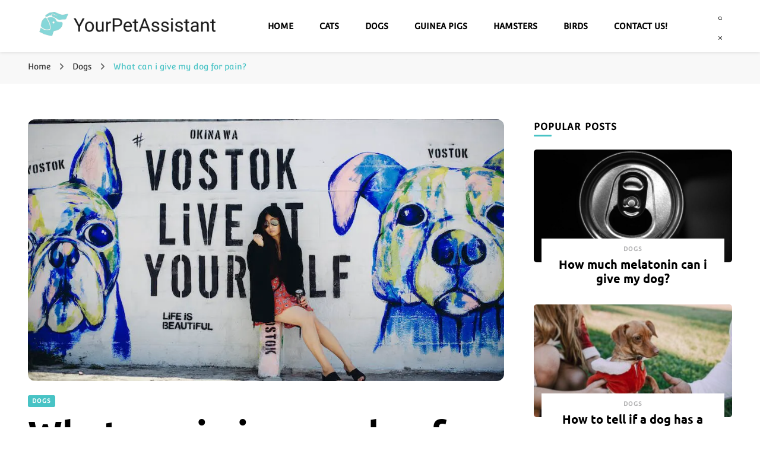

--- FILE ---
content_type: text/html; charset=UTF-8
request_url: https://yourpetassistant.com/what-can-i-give-my-dog-for-pain/
body_size: 21996
content:
<!DOCTYPE html><html lang="en-US" prefix="og: http://ogp.me/ns# article: http://ogp.me/ns/article#" prefix="og: https://ogp.me/ns#"><head itemscope="" itemtype="http://schema.org/WebSite"><meta charset="UTF-8"/>
<script>var __ezHttpConsent={setByCat:function(src,tagType,attributes,category,force,customSetScriptFn=null){var setScript=function(){if(force||window.ezTcfConsent[category]){if(typeof customSetScriptFn==='function'){customSetScriptFn();}else{var scriptElement=document.createElement(tagType);scriptElement.src=src;attributes.forEach(function(attr){for(var key in attr){if(attr.hasOwnProperty(key)){scriptElement.setAttribute(key,attr[key]);}}});var firstScript=document.getElementsByTagName(tagType)[0];firstScript.parentNode.insertBefore(scriptElement,firstScript);}}};if(force||(window.ezTcfConsent&&window.ezTcfConsent.loaded)){setScript();}else if(typeof getEzConsentData==="function"){getEzConsentData().then(function(ezTcfConsent){if(ezTcfConsent&&ezTcfConsent.loaded){setScript();}else{console.error("cannot get ez consent data");force=true;setScript();}});}else{force=true;setScript();console.error("getEzConsentData is not a function");}},};</script>
<script>var ezTcfConsent=window.ezTcfConsent?window.ezTcfConsent:{loaded:false,store_info:false,develop_and_improve_services:false,measure_ad_performance:false,measure_content_performance:false,select_basic_ads:false,create_ad_profile:false,select_personalized_ads:false,create_content_profile:false,select_personalized_content:false,understand_audiences:false,use_limited_data_to_select_content:false,};function getEzConsentData(){return new Promise(function(resolve){document.addEventListener("ezConsentEvent",function(event){var ezTcfConsent=event.detail.ezTcfConsent;resolve(ezTcfConsent);});});}</script>
<script>if(typeof _setEzCookies!=='function'){function _setEzCookies(ezConsentData){var cookies=window.ezCookieQueue;for(var i=0;i<cookies.length;i++){var cookie=cookies[i];if(ezConsentData&&ezConsentData.loaded&&ezConsentData[cookie.tcfCategory]){document.cookie=cookie.name+"="+cookie.value;}}}}
window.ezCookieQueue=window.ezCookieQueue||[];if(typeof addEzCookies!=='function'){function addEzCookies(arr){window.ezCookieQueue=[...window.ezCookieQueue,...arr];}}
addEzCookies([{name:"ezoab_433356",value:"mod5-c; Path=/; Domain=yourpetassistant.com; Max-Age=7200",tcfCategory:"store_info",isEzoic:"true",},{name:"ezosuibasgeneris-1",value:"82ef27db-c114-40fd-55b0-e179cf4201d1; Path=/; Domain=yourpetassistant.com; Expires=Mon, 01 Feb 2027 02:10:12 UTC; Secure; SameSite=None",tcfCategory:"understand_audiences",isEzoic:"true",}]);if(window.ezTcfConsent&&window.ezTcfConsent.loaded){_setEzCookies(window.ezTcfConsent);}else if(typeof getEzConsentData==="function"){getEzConsentData().then(function(ezTcfConsent){if(ezTcfConsent&&ezTcfConsent.loaded){_setEzCookies(window.ezTcfConsent);}else{console.error("cannot get ez consent data");_setEzCookies(window.ezTcfConsent);}});}else{console.error("getEzConsentData is not a function");_setEzCookies(window.ezTcfConsent);}</script><script type="text/javascript" data-ezscrex='false' data-cfasync='false'>window._ezaq = Object.assign({"edge_cache_status":12,"edge_response_time":1024,"url":"https://yourpetassistant.com/what-can-i-give-my-dog-for-pain/"}, typeof window._ezaq !== "undefined" ? window._ezaq : {});</script><script type="text/javascript" data-ezscrex='false' data-cfasync='false'>window._ezaq = Object.assign({"ab_test_id":"mod5-c"}, typeof window._ezaq !== "undefined" ? window._ezaq : {});window.__ez=window.__ez||{};window.__ez.tf={};</script><script type="text/javascript" data-ezscrex='false' data-cfasync='false'>window.ezDisableAds = true;</script>
<script data-ezscrex='false' data-cfasync='false' data-pagespeed-no-defer>var __ez=__ez||{};__ez.stms=Date.now();__ez.evt={};__ez.script={};__ez.ck=__ez.ck||{};__ez.template={};__ez.template.isOrig=true;window.__ezScriptHost="//www.ezojs.com";__ez.queue=__ez.queue||function(){var e=0,i=0,t=[],n=!1,o=[],r=[],s=!0,a=function(e,i,n,o,r,s,a){var l=arguments.length>7&&void 0!==arguments[7]?arguments[7]:window,d=this;this.name=e,this.funcName=i,this.parameters=null===n?null:w(n)?n:[n],this.isBlock=o,this.blockedBy=r,this.deleteWhenComplete=s,this.isError=!1,this.isComplete=!1,this.isInitialized=!1,this.proceedIfError=a,this.fWindow=l,this.isTimeDelay=!1,this.process=function(){f("... func = "+e),d.isInitialized=!0,d.isComplete=!0,f("... func.apply: "+e);var i=d.funcName.split("."),n=null,o=this.fWindow||window;i.length>3||(n=3===i.length?o[i[0]][i[1]][i[2]]:2===i.length?o[i[0]][i[1]]:o[d.funcName]),null!=n&&n.apply(null,this.parameters),!0===d.deleteWhenComplete&&delete t[e],!0===d.isBlock&&(f("----- F'D: "+d.name),m())}},l=function(e,i,t,n,o,r,s){var a=arguments.length>7&&void 0!==arguments[7]?arguments[7]:window,l=this;this.name=e,this.path=i,this.async=o,this.defer=r,this.isBlock=t,this.blockedBy=n,this.isInitialized=!1,this.isError=!1,this.isComplete=!1,this.proceedIfError=s,this.fWindow=a,this.isTimeDelay=!1,this.isPath=function(e){return"/"===e[0]&&"/"!==e[1]},this.getSrc=function(e){return void 0!==window.__ezScriptHost&&this.isPath(e)&&"banger.js"!==this.name?window.__ezScriptHost+e:e},this.process=function(){l.isInitialized=!0,f("... file = "+e);var i=this.fWindow?this.fWindow.document:document,t=i.createElement("script");t.src=this.getSrc(this.path),!0===o?t.async=!0:!0===r&&(t.defer=!0),t.onerror=function(){var e={url:window.location.href,name:l.name,path:l.path,user_agent:window.navigator.userAgent};"undefined"!=typeof _ezaq&&(e.pageview_id=_ezaq.page_view_id);var i=encodeURIComponent(JSON.stringify(e)),t=new XMLHttpRequest;t.open("GET","//g.ezoic.net/ezqlog?d="+i,!0),t.send(),f("----- ERR'D: "+l.name),l.isError=!0,!0===l.isBlock&&m()},t.onreadystatechange=t.onload=function(){var e=t.readyState;f("----- F'D: "+l.name),e&&!/loaded|complete/.test(e)||(l.isComplete=!0,!0===l.isBlock&&m())},i.getElementsByTagName("head")[0].appendChild(t)}},d=function(e,i){this.name=e,this.path="",this.async=!1,this.defer=!1,this.isBlock=!1,this.blockedBy=[],this.isInitialized=!0,this.isError=!1,this.isComplete=i,this.proceedIfError=!1,this.isTimeDelay=!1,this.process=function(){}};function c(e,i,n,s,a,d,c,u,f){var m=new l(e,i,n,s,a,d,c,f);!0===u?o[e]=m:r[e]=m,t[e]=m,h(m)}function h(e){!0!==u(e)&&0!=s&&e.process()}function u(e){if(!0===e.isTimeDelay&&!1===n)return f(e.name+" blocked = TIME DELAY!"),!0;if(w(e.blockedBy))for(var i=0;i<e.blockedBy.length;i++){var o=e.blockedBy[i];if(!1===t.hasOwnProperty(o))return f(e.name+" blocked = "+o),!0;if(!0===e.proceedIfError&&!0===t[o].isError)return!1;if(!1===t[o].isComplete)return f(e.name+" blocked = "+o),!0}return!1}function f(e){var i=window.location.href,t=new RegExp("[?&]ezq=([^&#]*)","i").exec(i);"1"===(t?t[1]:null)&&console.debug(e)}function m(){++e>200||(f("let's go"),p(o),p(r))}function p(e){for(var i in e)if(!1!==e.hasOwnProperty(i)){var t=e[i];!0===t.isComplete||u(t)||!0===t.isInitialized||!0===t.isError?!0===t.isError?f(t.name+": error"):!0===t.isComplete?f(t.name+": complete already"):!0===t.isInitialized&&f(t.name+": initialized already"):t.process()}}function w(e){return"[object Array]"==Object.prototype.toString.call(e)}return window.addEventListener("load",(function(){setTimeout((function(){n=!0,f("TDELAY -----"),m()}),5e3)}),!1),{addFile:c,addFileOnce:function(e,i,n,o,r,s,a,l,d){t[e]||c(e,i,n,o,r,s,a,l,d)},addDelayFile:function(e,i){var n=new l(e,i,!1,[],!1,!1,!0);n.isTimeDelay=!0,f(e+" ...  FILE! TDELAY"),r[e]=n,t[e]=n,h(n)},addFunc:function(e,n,s,l,d,c,u,f,m,p){!0===c&&(e=e+"_"+i++);var w=new a(e,n,s,l,d,u,f,p);!0===m?o[e]=w:r[e]=w,t[e]=w,h(w)},addDelayFunc:function(e,i,n){var o=new a(e,i,n,!1,[],!0,!0);o.isTimeDelay=!0,f(e+" ...  FUNCTION! TDELAY"),r[e]=o,t[e]=o,h(o)},items:t,processAll:m,setallowLoad:function(e){s=e},markLoaded:function(e){if(e&&0!==e.length){if(e in t){var i=t[e];!0===i.isComplete?f(i.name+" "+e+": error loaded duplicate"):(i.isComplete=!0,i.isInitialized=!0)}else t[e]=new d(e,!0);f("markLoaded dummyfile: "+t[e].name)}},logWhatsBlocked:function(){for(var e in t)!1!==t.hasOwnProperty(e)&&u(t[e])}}}();__ez.evt.add=function(e,t,n){e.addEventListener?e.addEventListener(t,n,!1):e.attachEvent?e.attachEvent("on"+t,n):e["on"+t]=n()},__ez.evt.remove=function(e,t,n){e.removeEventListener?e.removeEventListener(t,n,!1):e.detachEvent?e.detachEvent("on"+t,n):delete e["on"+t]};__ez.script.add=function(e){var t=document.createElement("script");t.src=e,t.async=!0,t.type="text/javascript",document.getElementsByTagName("head")[0].appendChild(t)};__ez.dot=__ez.dot||{};__ez.queue.addFileOnce('/detroitchicago/boise.js', '/detroitchicago/boise.js?gcb=195-0&cb=5', true, [], true, false, true, false);__ez.queue.addFileOnce('/parsonsmaize/abilene.js', '/parsonsmaize/abilene.js?gcb=195-0&cb=e80eca0cdb', true, [], true, false, true, false);__ez.queue.addFileOnce('/parsonsmaize/mulvane.js', '/parsonsmaize/mulvane.js?gcb=195-0&cb=e75e48eec0', true, ['/parsonsmaize/abilene.js'], true, false, true, false);__ez.queue.addFileOnce('/detroitchicago/birmingham.js', '/detroitchicago/birmingham.js?gcb=195-0&cb=539c47377c', true, ['/parsonsmaize/abilene.js'], true, false, true, false);</script>
<script data-ezscrex="false" type="text/javascript" data-cfasync="false">window._ezaq = Object.assign({"ad_cache_level":0,"adpicker_placement_cnt":0,"ai_placeholder_cache_level":0,"ai_placeholder_placement_cnt":-1,"article_category":"Dogs","author":"Pet Assistant","domain":"yourpetassistant.com","domain_id":433356,"ezcache_level":1,"ezcache_skip_code":0,"has_bad_image":0,"has_bad_words":0,"is_sitespeed":0,"lt_cache_level":0,"publish_date":"2023-01-07","response_size":103301,"response_size_orig":97496,"response_time_orig":1116,"template_id":5,"url":"https://yourpetassistant.com/what-can-i-give-my-dog-for-pain/","word_count":0,"worst_bad_word_level":0}, typeof window._ezaq !== "undefined" ? window._ezaq : {});__ez.queue.markLoaded('ezaqBaseReady');</script>
<script type='text/javascript' data-ezscrex='false' data-cfasync='false'>
window.ezAnalyticsStatic = true;

function analyticsAddScript(script) {
	var ezDynamic = document.createElement('script');
	ezDynamic.type = 'text/javascript';
	ezDynamic.innerHTML = script;
	document.head.appendChild(ezDynamic);
}
function getCookiesWithPrefix() {
    var allCookies = document.cookie.split(';');
    var cookiesWithPrefix = {};

    for (var i = 0; i < allCookies.length; i++) {
        var cookie = allCookies[i].trim();

        for (var j = 0; j < arguments.length; j++) {
            var prefix = arguments[j];
            if (cookie.indexOf(prefix) === 0) {
                var cookieParts = cookie.split('=');
                var cookieName = cookieParts[0];
                var cookieValue = cookieParts.slice(1).join('=');
                cookiesWithPrefix[cookieName] = decodeURIComponent(cookieValue);
                break; // Once matched, no need to check other prefixes
            }
        }
    }

    return cookiesWithPrefix;
}
function productAnalytics() {
	var d = {"pr":[6],"omd5":"f662d7498724b80c209fc8cdec9c3e8f","nar":"risk score"};
	d.u = _ezaq.url;
	d.p = _ezaq.page_view_id;
	d.v = _ezaq.visit_uuid;
	d.ab = _ezaq.ab_test_id;
	d.e = JSON.stringify(_ezaq);
	d.ref = document.referrer;
	d.c = getCookiesWithPrefix('active_template', 'ez', 'lp_');
	if(typeof ez_utmParams !== 'undefined') {
		d.utm = ez_utmParams;
	}

	var dataText = JSON.stringify(d);
	var xhr = new XMLHttpRequest();
	xhr.open('POST','/ezais/analytics?cb=1', true);
	xhr.onload = function () {
		if (xhr.status!=200) {
            return;
		}

        if(document.readyState !== 'loading') {
            analyticsAddScript(xhr.response);
            return;
        }

        var eventFunc = function() {
            if(document.readyState === 'loading') {
                return;
            }
            document.removeEventListener('readystatechange', eventFunc, false);
            analyticsAddScript(xhr.response);
        };

        document.addEventListener('readystatechange', eventFunc, false);
	};
	xhr.setRequestHeader('Content-Type','text/plain');
	xhr.send(dataText);
}
__ez.queue.addFunc("productAnalytics", "productAnalytics", null, true, ['ezaqBaseReady'], false, false, false, true);
</script><base href="https://yourpetassistant.com/what-can-i-give-my-dog-for-pain/"/>
	    
    <meta name="viewport" content="width=device-width, initial-scale=1"/>
    <link rel="profile" href="http://gmpg.org/xfn/11"/>
    <link rel="preload" href="https://yourpetassistant.com/wp-content/fonts/convergence/rax5HiePvdgXPmmMHcIPYShdu08.woff2" as="font" type="font/woff2" crossorigin=""/><link rel="preload" href="https://yourpetassistant.com/wp-content/fonts/nunito/XRXI3I6Li01BKofiOc5wtlZ2di8HDFwmdTQ3jw.woff2" as="font" type="font/woff2" crossorigin=""/><link rel="preload" href="https://yourpetassistant.com/wp-content/fonts/ubuntu/4iCv6KVjbNBYlgoCxCvjsGyN.woff2" as="font" type="font/woff2" crossorigin=""/>
<!-- Search Engine Optimization by Rank Math - https://rankmath.com/ -->
<title>What can i give my dog for pain? | Your Pet Assistant</title>
<meta name="description" content="It can be difficult to see our furry friends in pain and not be able to do anything to help. When our dogs are in pain, we want to do anything and everything"/>
<meta name="robots" content="follow, index, max-snippet:250, max-video-preview:6, max-image-preview:large"/>
<link rel="canonical" href="https://yourpetassistant.com/what-can-i-give-my-dog-for-pain/"/>
<meta property="og:locale" content="en_US"/>
<meta property="og:type" content="article"/>
<meta property="og:title" content="What can i give my dog for pain? | Your Pet Assistant"/>
<meta property="og:description" content="It can be difficult to see our furry friends in pain and not be able to do anything to help. When our dogs are in pain, we want to do anything and everything"/>
<meta property="og:url" content="https://yourpetassistant.com/what-can-i-give-my-dog-for-pain/"/>
<meta property="og:site_name" content="Your Pet Assistant"/>
<meta property="article:tag" content="allergies"/>
<meta property="article:section" content="Dogs"/>
<meta property="og:updated_time" content="2023-01-08T22:49:36+00:00"/>
<meta property="og:image" content="https://yourpetassistant.com/wp-content/uploads/2023/01/what-can-i-give-my-dog-for-pain_1.jpg.jpg"/>
<meta property="og:image:secure_url" content="https://yourpetassistant.com/wp-content/uploads/2023/01/what-can-i-give-my-dog-for-pain_1.jpg.jpg"/>
<meta property="og:image:width" content="940"/>
<meta property="og:image:height" content="517"/>
<meta property="og:image:alt" content="What can i give my dog for pain?"/>
<meta property="og:image:type" content="image/jpeg"/>
<meta property="article:published_time" content="2023-01-08T01:03:11+00:00"/>
<meta property="article:modified_time" content="2023-01-08T22:49:36+00:00"/>
<meta name="twitter:card" content="summary_large_image"/>
<meta name="twitter:title" content="What can i give my dog for pain? | Your Pet Assistant"/>
<meta name="twitter:description" content="It can be difficult to see our furry friends in pain and not be able to do anything to help. When our dogs are in pain, we want to do anything and everything"/>
<meta name="twitter:image" content="https://yourpetassistant.com/wp-content/uploads/2023/01/what-can-i-give-my-dog-for-pain_1.jpg.jpg"/>
<meta name="twitter:label1" content="Written by"/>
<meta name="twitter:data1" content="Pet Assistant"/>
<meta name="twitter:label2" content="Time to read"/>
<meta name="twitter:data2" content="8 minutes"/>
<script type="application/ld+json" class="rank-math-schema">{"@context":"https://schema.org","@graph":[{"@type":["NewsMediaOrganization","Organization"],"@id":"https://yourpetassistant.com/#organization","name":"Your Pet Assistant","url":"https://yourpetassistant.com","logo":{"@type":"ImageObject","@id":"https://yourpetassistant.com/#logo","url":"https://yourpetassistant.com/wp-content/uploads/2023/02/logo-xlarge1.png","contentUrl":"https://yourpetassistant.com/wp-content/uploads/2023/02/logo-xlarge1.png","caption":"Your Pet Assistant","inLanguage":"en-US","width":"2000","height":"354"}},{"@type":"WebSite","@id":"https://yourpetassistant.com/#website","url":"https://yourpetassistant.com","name":"Your Pet Assistant","alternateName":"YPA.com","publisher":{"@id":"https://yourpetassistant.com/#organization"},"inLanguage":"en-US"},{"@type":"ImageObject","@id":"https://yourpetassistant.com/wp-content/uploads/2023/01/what-can-i-give-my-dog-for-pain_1.jpg.jpg","url":"https://yourpetassistant.com/wp-content/uploads/2023/01/what-can-i-give-my-dog-for-pain_1.jpg.jpg","width":"940","height":"517","inLanguage":"en-US"},{"@type":"WebPage","@id":"https://yourpetassistant.com/what-can-i-give-my-dog-for-pain/#webpage","url":"https://yourpetassistant.com/what-can-i-give-my-dog-for-pain/","name":"What can i give my dog for pain? | Your Pet Assistant","datePublished":"2023-01-08T01:03:11+00:00","dateModified":"2023-01-08T22:49:36+00:00","isPartOf":{"@id":"https://yourpetassistant.com/#website"},"primaryImageOfPage":{"@id":"https://yourpetassistant.com/wp-content/uploads/2023/01/what-can-i-give-my-dog-for-pain_1.jpg.jpg"},"inLanguage":"en-US"},{"@type":"Person","@id":"https://yourpetassistant.com/what-can-i-give-my-dog-for-pain/#author","name":"Pet Assistant","image":{"@type":"ImageObject","@id":"https://secure.gravatar.com/avatar/04885711b90d0128e5c56ffee67522b1?s=96&amp;d=mm&amp;r=g","url":"https://secure.gravatar.com/avatar/04885711b90d0128e5c56ffee67522b1?s=96&amp;d=mm&amp;r=g","caption":"Pet Assistant","inLanguage":"en-US"},"sameAs":["https://yourpetassistant.com/"],"worksFor":{"@id":"https://yourpetassistant.com/#organization"}},{"@type":"BlogPosting","headline":"What can i give my dog for pain? | Your Pet Assistant | Your Pet Assistant","datePublished":"2023-01-08T01:03:11+00:00","dateModified":"2023-01-08T22:49:36+00:00","articleSection":"Dogs","author":{"@id":"https://yourpetassistant.com/what-can-i-give-my-dog-for-pain/#author","name":"Pet Assistant"},"publisher":{"@id":"https://yourpetassistant.com/#organization"},"description":"It can be difficult to see our furry friends in pain and not be able to do anything to help. When our dogs are in pain, we want to do anything and everything","name":"What can i give my dog for pain? | Your Pet Assistant | Your Pet Assistant","@id":"https://yourpetassistant.com/what-can-i-give-my-dog-for-pain/#richSnippet","isPartOf":{"@id":"https://yourpetassistant.com/what-can-i-give-my-dog-for-pain/#webpage"},"image":{"@id":"https://yourpetassistant.com/wp-content/uploads/2023/01/what-can-i-give-my-dog-for-pain_1.jpg.jpg"},"inLanguage":"en-US","mainEntityOfPage":{"@id":"https://yourpetassistant.com/what-can-i-give-my-dog-for-pain/#webpage"}}]}</script>
<!-- /Rank Math WordPress SEO plugin -->

<script type="text/javascript">
/* <![CDATA[ */
window._wpemojiSettings = {"baseUrl":"https:\/\/s.w.org\/images\/core\/emoji\/15.0.3\/72x72\/","ext":".png","svgUrl":"https:\/\/s.w.org\/images\/core\/emoji\/15.0.3\/svg\/","svgExt":".svg","source":{"concatemoji":"https:\/\/yourpetassistant.com\/wp-includes\/js\/wp-emoji-release.min.js"}};
/*! This file is auto-generated */
!function(i,n){var o,s,e;function c(e){try{var t={supportTests:e,timestamp:(new Date).valueOf()};sessionStorage.setItem(o,JSON.stringify(t))}catch(e){}}function p(e,t,n){e.clearRect(0,0,e.canvas.width,e.canvas.height),e.fillText(t,0,0);var t=new Uint32Array(e.getImageData(0,0,e.canvas.width,e.canvas.height).data),r=(e.clearRect(0,0,e.canvas.width,e.canvas.height),e.fillText(n,0,0),new Uint32Array(e.getImageData(0,0,e.canvas.width,e.canvas.height).data));return t.every(function(e,t){return e===r[t]})}function u(e,t,n){switch(t){case"flag":return n(e,"\ud83c\udff3\ufe0f\u200d\u26a7\ufe0f","\ud83c\udff3\ufe0f\u200b\u26a7\ufe0f")?!1:!n(e,"\ud83c\uddfa\ud83c\uddf3","\ud83c\uddfa\u200b\ud83c\uddf3")&&!n(e,"\ud83c\udff4\udb40\udc67\udb40\udc62\udb40\udc65\udb40\udc6e\udb40\udc67\udb40\udc7f","\ud83c\udff4\u200b\udb40\udc67\u200b\udb40\udc62\u200b\udb40\udc65\u200b\udb40\udc6e\u200b\udb40\udc67\u200b\udb40\udc7f");case"emoji":return!n(e,"\ud83d\udc26\u200d\u2b1b","\ud83d\udc26\u200b\u2b1b")}return!1}function f(e,t,n){var r="undefined"!=typeof WorkerGlobalScope&&self instanceof WorkerGlobalScope?new OffscreenCanvas(300,150):i.createElement("canvas"),a=r.getContext("2d",{willReadFrequently:!0}),o=(a.textBaseline="top",a.font="600 32px Arial",{});return e.forEach(function(e){o[e]=t(a,e,n)}),o}function t(e){var t=i.createElement("script");t.src=e,t.defer=!0,i.head.appendChild(t)}"undefined"!=typeof Promise&&(o="wpEmojiSettingsSupports",s=["flag","emoji"],n.supports={everything:!0,everythingExceptFlag:!0},e=new Promise(function(e){i.addEventListener("DOMContentLoaded",e,{once:!0})}),new Promise(function(t){var n=function(){try{var e=JSON.parse(sessionStorage.getItem(o));if("object"==typeof e&&"number"==typeof e.timestamp&&(new Date).valueOf()<e.timestamp+604800&&"object"==typeof e.supportTests)return e.supportTests}catch(e){}return null}();if(!n){if("undefined"!=typeof Worker&&"undefined"!=typeof OffscreenCanvas&&"undefined"!=typeof URL&&URL.createObjectURL&&"undefined"!=typeof Blob)try{var e="postMessage("+f.toString()+"("+[JSON.stringify(s),u.toString(),p.toString()].join(",")+"));",r=new Blob([e],{type:"text/javascript"}),a=new Worker(URL.createObjectURL(r),{name:"wpTestEmojiSupports"});return void(a.onmessage=function(e){c(n=e.data),a.terminate(),t(n)})}catch(e){}c(n=f(s,u,p))}t(n)}).then(function(e){for(var t in e)n.supports[t]=e[t],n.supports.everything=n.supports.everything&&n.supports[t],"flag"!==t&&(n.supports.everythingExceptFlag=n.supports.everythingExceptFlag&&n.supports[t]);n.supports.everythingExceptFlag=n.supports.everythingExceptFlag&&!n.supports.flag,n.DOMReady=!1,n.readyCallback=function(){n.DOMReady=!0}}).then(function(){return e}).then(function(){var e;n.supports.everything||(n.readyCallback(),(e=n.source||{}).concatemoji?t(e.concatemoji):e.wpemoji&&e.twemoji&&(t(e.twemoji),t(e.wpemoji)))}))}((window,document),window._wpemojiSettings);
/* ]]> */
</script>
<style id="wp-emoji-styles-inline-css" type="text/css">

	img.wp-smiley, img.emoji {
		display: inline !important;
		border: none !important;
		box-shadow: none !important;
		height: 1em !important;
		width: 1em !important;
		margin: 0 0.07em !important;
		vertical-align: -0.1em !important;
		background: none !important;
		padding: 0 !important;
	}
</style>
<link rel="stylesheet" id="wp-block-library-css" href="https://yourpetassistant.com/wp-includes/css/dist/block-library/style.min.css" type="text/css" media="all"/>
<style id="classic-theme-styles-inline-css" type="text/css">
/*! This file is auto-generated */
.wp-block-button__link{color:#fff;background-color:#32373c;border-radius:9999px;box-shadow:none;text-decoration:none;padding:calc(.667em + 2px) calc(1.333em + 2px);font-size:1.125em}.wp-block-file__button{background:#32373c;color:#fff;text-decoration:none}
</style>
<style id="global-styles-inline-css" type="text/css">
body{--wp--preset--color--black: #000000;--wp--preset--color--cyan-bluish-gray: #abb8c3;--wp--preset--color--white: #ffffff;--wp--preset--color--pale-pink: #f78da7;--wp--preset--color--vivid-red: #cf2e2e;--wp--preset--color--luminous-vivid-orange: #ff6900;--wp--preset--color--luminous-vivid-amber: #fcb900;--wp--preset--color--light-green-cyan: #7bdcb5;--wp--preset--color--vivid-green-cyan: #00d084;--wp--preset--color--pale-cyan-blue: #8ed1fc;--wp--preset--color--vivid-cyan-blue: #0693e3;--wp--preset--color--vivid-purple: #9b51e0;--wp--preset--gradient--vivid-cyan-blue-to-vivid-purple: linear-gradient(135deg,rgba(6,147,227,1) 0%,rgb(155,81,224) 100%);--wp--preset--gradient--light-green-cyan-to-vivid-green-cyan: linear-gradient(135deg,rgb(122,220,180) 0%,rgb(0,208,130) 100%);--wp--preset--gradient--luminous-vivid-amber-to-luminous-vivid-orange: linear-gradient(135deg,rgba(252,185,0,1) 0%,rgba(255,105,0,1) 100%);--wp--preset--gradient--luminous-vivid-orange-to-vivid-red: linear-gradient(135deg,rgba(255,105,0,1) 0%,rgb(207,46,46) 100%);--wp--preset--gradient--very-light-gray-to-cyan-bluish-gray: linear-gradient(135deg,rgb(238,238,238) 0%,rgb(169,184,195) 100%);--wp--preset--gradient--cool-to-warm-spectrum: linear-gradient(135deg,rgb(74,234,220) 0%,rgb(151,120,209) 20%,rgb(207,42,186) 40%,rgb(238,44,130) 60%,rgb(251,105,98) 80%,rgb(254,248,76) 100%);--wp--preset--gradient--blush-light-purple: linear-gradient(135deg,rgb(255,206,236) 0%,rgb(152,150,240) 100%);--wp--preset--gradient--blush-bordeaux: linear-gradient(135deg,rgb(254,205,165) 0%,rgb(254,45,45) 50%,rgb(107,0,62) 100%);--wp--preset--gradient--luminous-dusk: linear-gradient(135deg,rgb(255,203,112) 0%,rgb(199,81,192) 50%,rgb(65,88,208) 100%);--wp--preset--gradient--pale-ocean: linear-gradient(135deg,rgb(255,245,203) 0%,rgb(182,227,212) 50%,rgb(51,167,181) 100%);--wp--preset--gradient--electric-grass: linear-gradient(135deg,rgb(202,248,128) 0%,rgb(113,206,126) 100%);--wp--preset--gradient--midnight: linear-gradient(135deg,rgb(2,3,129) 0%,rgb(40,116,252) 100%);--wp--preset--font-size--small: 13px;--wp--preset--font-size--medium: 20px;--wp--preset--font-size--large: 36px;--wp--preset--font-size--x-large: 42px;--wp--preset--spacing--20: 0.44rem;--wp--preset--spacing--30: 0.67rem;--wp--preset--spacing--40: 1rem;--wp--preset--spacing--50: 1.5rem;--wp--preset--spacing--60: 2.25rem;--wp--preset--spacing--70: 3.38rem;--wp--preset--spacing--80: 5.06rem;--wp--preset--shadow--natural: 6px 6px 9px rgba(0, 0, 0, 0.2);--wp--preset--shadow--deep: 12px 12px 50px rgba(0, 0, 0, 0.4);--wp--preset--shadow--sharp: 6px 6px 0px rgba(0, 0, 0, 0.2);--wp--preset--shadow--outlined: 6px 6px 0px -3px rgba(255, 255, 255, 1), 6px 6px rgba(0, 0, 0, 1);--wp--preset--shadow--crisp: 6px 6px 0px rgba(0, 0, 0, 1);}:where(.is-layout-flex){gap: 0.5em;}:where(.is-layout-grid){gap: 0.5em;}body .is-layout-flex{display: flex;}body .is-layout-flex{flex-wrap: wrap;align-items: center;}body .is-layout-flex > *{margin: 0;}body .is-layout-grid{display: grid;}body .is-layout-grid > *{margin: 0;}:where(.wp-block-columns.is-layout-flex){gap: 2em;}:where(.wp-block-columns.is-layout-grid){gap: 2em;}:where(.wp-block-post-template.is-layout-flex){gap: 1.25em;}:where(.wp-block-post-template.is-layout-grid){gap: 1.25em;}.has-black-color{color: var(--wp--preset--color--black) !important;}.has-cyan-bluish-gray-color{color: var(--wp--preset--color--cyan-bluish-gray) !important;}.has-white-color{color: var(--wp--preset--color--white) !important;}.has-pale-pink-color{color: var(--wp--preset--color--pale-pink) !important;}.has-vivid-red-color{color: var(--wp--preset--color--vivid-red) !important;}.has-luminous-vivid-orange-color{color: var(--wp--preset--color--luminous-vivid-orange) !important;}.has-luminous-vivid-amber-color{color: var(--wp--preset--color--luminous-vivid-amber) !important;}.has-light-green-cyan-color{color: var(--wp--preset--color--light-green-cyan) !important;}.has-vivid-green-cyan-color{color: var(--wp--preset--color--vivid-green-cyan) !important;}.has-pale-cyan-blue-color{color: var(--wp--preset--color--pale-cyan-blue) !important;}.has-vivid-cyan-blue-color{color: var(--wp--preset--color--vivid-cyan-blue) !important;}.has-vivid-purple-color{color: var(--wp--preset--color--vivid-purple) !important;}.has-black-background-color{background-color: var(--wp--preset--color--black) !important;}.has-cyan-bluish-gray-background-color{background-color: var(--wp--preset--color--cyan-bluish-gray) !important;}.has-white-background-color{background-color: var(--wp--preset--color--white) !important;}.has-pale-pink-background-color{background-color: var(--wp--preset--color--pale-pink) !important;}.has-vivid-red-background-color{background-color: var(--wp--preset--color--vivid-red) !important;}.has-luminous-vivid-orange-background-color{background-color: var(--wp--preset--color--luminous-vivid-orange) !important;}.has-luminous-vivid-amber-background-color{background-color: var(--wp--preset--color--luminous-vivid-amber) !important;}.has-light-green-cyan-background-color{background-color: var(--wp--preset--color--light-green-cyan) !important;}.has-vivid-green-cyan-background-color{background-color: var(--wp--preset--color--vivid-green-cyan) !important;}.has-pale-cyan-blue-background-color{background-color: var(--wp--preset--color--pale-cyan-blue) !important;}.has-vivid-cyan-blue-background-color{background-color: var(--wp--preset--color--vivid-cyan-blue) !important;}.has-vivid-purple-background-color{background-color: var(--wp--preset--color--vivid-purple) !important;}.has-black-border-color{border-color: var(--wp--preset--color--black) !important;}.has-cyan-bluish-gray-border-color{border-color: var(--wp--preset--color--cyan-bluish-gray) !important;}.has-white-border-color{border-color: var(--wp--preset--color--white) !important;}.has-pale-pink-border-color{border-color: var(--wp--preset--color--pale-pink) !important;}.has-vivid-red-border-color{border-color: var(--wp--preset--color--vivid-red) !important;}.has-luminous-vivid-orange-border-color{border-color: var(--wp--preset--color--luminous-vivid-orange) !important;}.has-luminous-vivid-amber-border-color{border-color: var(--wp--preset--color--luminous-vivid-amber) !important;}.has-light-green-cyan-border-color{border-color: var(--wp--preset--color--light-green-cyan) !important;}.has-vivid-green-cyan-border-color{border-color: var(--wp--preset--color--vivid-green-cyan) !important;}.has-pale-cyan-blue-border-color{border-color: var(--wp--preset--color--pale-cyan-blue) !important;}.has-vivid-cyan-blue-border-color{border-color: var(--wp--preset--color--vivid-cyan-blue) !important;}.has-vivid-purple-border-color{border-color: var(--wp--preset--color--vivid-purple) !important;}.has-vivid-cyan-blue-to-vivid-purple-gradient-background{background: var(--wp--preset--gradient--vivid-cyan-blue-to-vivid-purple) !important;}.has-light-green-cyan-to-vivid-green-cyan-gradient-background{background: var(--wp--preset--gradient--light-green-cyan-to-vivid-green-cyan) !important;}.has-luminous-vivid-amber-to-luminous-vivid-orange-gradient-background{background: var(--wp--preset--gradient--luminous-vivid-amber-to-luminous-vivid-orange) !important;}.has-luminous-vivid-orange-to-vivid-red-gradient-background{background: var(--wp--preset--gradient--luminous-vivid-orange-to-vivid-red) !important;}.has-very-light-gray-to-cyan-bluish-gray-gradient-background{background: var(--wp--preset--gradient--very-light-gray-to-cyan-bluish-gray) !important;}.has-cool-to-warm-spectrum-gradient-background{background: var(--wp--preset--gradient--cool-to-warm-spectrum) !important;}.has-blush-light-purple-gradient-background{background: var(--wp--preset--gradient--blush-light-purple) !important;}.has-blush-bordeaux-gradient-background{background: var(--wp--preset--gradient--blush-bordeaux) !important;}.has-luminous-dusk-gradient-background{background: var(--wp--preset--gradient--luminous-dusk) !important;}.has-pale-ocean-gradient-background{background: var(--wp--preset--gradient--pale-ocean) !important;}.has-electric-grass-gradient-background{background: var(--wp--preset--gradient--electric-grass) !important;}.has-midnight-gradient-background{background: var(--wp--preset--gradient--midnight) !important;}.has-small-font-size{font-size: var(--wp--preset--font-size--small) !important;}.has-medium-font-size{font-size: var(--wp--preset--font-size--medium) !important;}.has-large-font-size{font-size: var(--wp--preset--font-size--large) !important;}.has-x-large-font-size{font-size: var(--wp--preset--font-size--x-large) !important;}
.wp-block-navigation a:where(:not(.wp-element-button)){color: inherit;}
:where(.wp-block-post-template.is-layout-flex){gap: 1.25em;}:where(.wp-block-post-template.is-layout-grid){gap: 1.25em;}
:where(.wp-block-columns.is-layout-flex){gap: 2em;}:where(.wp-block-columns.is-layout-grid){gap: 2em;}
.wp-block-pullquote{font-size: 1.5em;line-height: 1.6;}
</style>
<link rel="stylesheet" id="blossomthemes-instagram-feed-css" href="https://yourpetassistant.com/wp-content/plugins/blossomthemes-instagram-feed/public/css/blossomthemes-instagram-feed-public.css" type="text/css" media="all"/>
<link rel="stylesheet" id="magnific-popup-css" href="https://yourpetassistant.com/wp-content/plugins/blossomthemes-instagram-feed/public/css/magnific-popup.min.css" type="text/css" media="all"/>
<link rel="stylesheet" id="blossomthemes-toolkit-css" href="https://yourpetassistant.com/wp-content/plugins/blossomthemes-toolkit/public/css/blossomthemes-toolkit-public.min.css" type="text/css" media="all"/>
<link rel="stylesheet" id="jpibfi-style-css" href="https://yourpetassistant.com/wp-content/plugins/jquery-pin-it-button-for-images/css/client.css" type="text/css" media="all"/>
<link rel="stylesheet" id="owl-carousel-css" href="https://yourpetassistant.com/wp-content/themes/blossom-pin-pro/css/owl.carousel.min.css" type="text/css" media="all"/>
<link rel="stylesheet" id="animate-css" href="https://yourpetassistant.com/wp-content/themes/blossom-pin-pro/css/animate.min.css" type="text/css" media="all"/>
<link rel="stylesheet" id="blossom-pin-pro-google-fonts-css" href="https://yourpetassistant.com/wp-content/fonts/bf1f7d8f40d88c4751537b2c1bd1658f.css" type="text/css" media="all"/>
<link rel="stylesheet" id="blossom-pin-pro-css" href="https://yourpetassistant.com/wp-content/themes/blossom-pin-pro/style.css" type="text/css" media="all"/>
<link rel="stylesheet" id="jquery-fancybox-css" href="https://yourpetassistant.com/wp-content/themes/blossom-pin-pro/css/jquery.fancybox.min.css" type="text/css" media="all"/>
<script type="text/javascript" src="https://yourpetassistant.com/wp-includes/js/jquery/jquery.min.js" id="jquery-core-js"></script>
<script type="text/javascript" src="https://yourpetassistant.com/wp-includes/js/jquery/jquery-migrate.min.js" id="jquery-migrate-js"></script>
<link rel="https://api.w.org/" href="https://yourpetassistant.com/wp-json/"/><link rel="alternate" type="application/json" href="https://yourpetassistant.com/wp-json/wp/v2/posts/3430"/>		<!-- Custom Logo: hide header text -->
		<style id="custom-logo-css" type="text/css">
			.site-title, .site-description {
				position: absolute;
				clip: rect(1px, 1px, 1px, 1px);
			}
		</style>
		<link rel="alternate" type="application/json+oembed" href="https://yourpetassistant.com/wp-json/oembed/1.0/embed?url=https%3A%2F%2Fyourpetassistant.com%2Fwhat-can-i-give-my-dog-for-pain%2F"/>
<link rel="alternate" type="text/xml+oembed" href="https://yourpetassistant.com/wp-json/oembed/1.0/embed?url=https%3A%2F%2Fyourpetassistant.com%2Fwhat-can-i-give-my-dog-for-pain%2F&amp;format=xml"/>
<style type="text/css">
	a.pinit-button.custom span {
	background-image: url("https://yourpetassistant.com/wp-content/uploads/2023/03/pinterest-logo.png");	}

	.pinit-hover {
		opacity: 0.8 !important;
		filter: alpha(opacity=80) !important;
	}
	a.pinit-button {
	border-bottom: 0 !important;
	box-shadow: none !important;
	margin-bottom: 0 !important;
}
a.pinit-button::after {
    display: none;
}</style>
		<meta name="generator" content="performance-lab 3.0.0; plugins: "/>
<link rel="pingback" href="https://yourpetassistant.com/xmlrpc.php"/><script type="application/ld+json">{
    "@context": "http://schema.org",
    "@type": "BlogPosting",
    "mainEntityOfPage": {
        "@type": "WebPage",
        "@id": "https://yourpetassistant.com/what-can-i-give-my-dog-for-pain/"
    },
    "headline": "What can i give my dog for pain?",
    "datePublished": "2023-01-08T01:03:11+0000",
    "dateModified": "2023-01-08T22:49:36+0000",
    "author": {
        "@type": "Person",
        "name": "Pet Assistant"
    },
    "description": "It can be difficult to see our furry friends in pain and not be able to do anything to help. When our dogs are",
    "image": {
        "@type": "ImageObject",
        "url": "https://yourpetassistant.com/wp-content/uploads/2023/01/what-can-i-give-my-dog-for-pain_1.jpg.jpg",
        "width": 940,
        "height": 517
    },
    "publisher": {
        "@type": "Organization",
        "name": "Your Pet Assistant",
        "description": "All you wanted to know about your best animal friend",
        "logo": {
            "@type": "ImageObject",
            "url": "https://yourpetassistant.com/wp-content/uploads/2023/03/cropped-logo-xlarge-334x60.png",
            "width": 334,
            "height": 60
        }
    }
}</script><meta property="og:title" content="What can i give my dog for pain?"/>
<meta property="og:type" content="article"/>
<meta property="og:image" content="https://yourpetassistant.com/wp-content/uploads/2023/01/what-can-i-give-my-dog-for-pain_1.jpg.jpg"/>
<meta property="og:image" content="https://yourpetassistant.com/wp-content/uploads/2023/01/what-can-i-give-my-dog-for-pain_2.jpg.jpg"/>
<meta property="og:image" content="https://yourpetassistant.com/wp-content/uploads/2023/01/what-can-i-give-my-dog-for-pain_3.jpg.jpg"/>
<meta property="og:url" content="https://yourpetassistant.com/what-can-i-give-my-dog-for-pain/"/>
<meta property="og:description" content="It can be difficult to see our furry friends in pain and not be able to do anything to help. When our dogs are in pain, we want to do anything and everything to make it better. The good news is that there are a number of things we can give our dogs for pain … "/>
<meta property="og:locale" content="en_US"/>
<meta property="og:site_name" content="Your Pet Assistant"/>
<meta name="twitter:card" content="summary_large_image"/>
<meta property="article:tag" content="allergies"/>
<meta property="article:section" content="Dogs"/>
<meta property="article:published_time" content="2023-01-08T01:03:11+00:00"/>
<meta property="article:modified_time" content="2023-01-08T22:49:36+00:00"/>
<meta property="article:author" content="https://yourpetassistant.com/author/petassistant/"/>
<script type="text/javascript" id="google_gtagjs" src="https://www.googletagmanager.com/gtag/js?id=G-HYM9Q5K3GB" async="async"></script>
<script type="text/javascript" id="google_gtagjs-inline">
/* <![CDATA[ */
window.dataLayer = window.dataLayer || [];function gtag(){dataLayer.push(arguments);}gtag('js', new Date());gtag('config', 'G-HYM9Q5K3GB', {} );
/* ]]> */
</script>
<link rel="icon" href="https://yourpetassistant.com/wp-content/uploads/2023/03/cropped-android-chrome-512x512-1-32x32.png" sizes="32x32"/>
<link rel="icon" href="https://yourpetassistant.com/wp-content/uploads/2023/03/cropped-android-chrome-512x512-1-192x192.png" sizes="192x192"/>
<link rel="apple-touch-icon" href="https://yourpetassistant.com/wp-content/uploads/2023/03/cropped-android-chrome-512x512-1-180x180.png"/>
<meta name="msapplication-TileImage" content="https://yourpetassistant.com/wp-content/uploads/2023/03/cropped-android-chrome-512x512-1-270x270.png"/>
<style type="text/css" media="all">

    /*Typography*/

    body,
    button,
    input,
    select,
    optgroup,
    textarea{
        font-family : Convergence;
        font-size   : 18px;        
    }
    
        
    .site-header .site-branding .site-title,
    .single-header .site-branding .site-title{
        font-family : Convergence;
        font-weight : 400;
        font-style  : normal;
        font-size   : 36px;
    }

    .custom-logo-link img{
        width: 300px;
        max-width: 100%;
    }

    .sticky-bar-content, .sticky-bar-content.notification-enabled {
        background: #ff91a4;
        color: #ffffff;
    }

    .sticky-t-bar:not(.active) .close {
        background: #ff91a4;
    }

    .mobile-header .mobile-site-header .site-branding .site-title{
        font-family : Convergence;
        font-weight : 400;
        font-style  : normal;
    }

    .site-header .site-branding .site-title a{
        color: #000000;
    }

    .newsletter-section .blossomthemes-email-newsletter-wrapper .text-holder h3,
    .newsletter-section .blossomthemes-email-newsletter-wrapper.bg-img .text-holder h3{
        font-family : Convergence;
    }
    
    /*Color Scheme*/
    a,
    .main-navigation ul li a:hover,
    .main-navigation ul .current-menu-item > a,
    .main-navigation ul li:hover > a,
    .banner-slider .item .text-holder .entry-title a:hover,
    .blog #primary .post .entry-header .entry-title a:hover,
    .widget_bttk_popular_post ul li .entry-header .entry-title a:hover,
    .widget_bttk_pro_recent_post ul li .entry-header .entry-title a:hover,
    .widget_bttk_popular_post ul li .entry-header .entry-meta a:hover,
    .widget_bttk_pro_recent_post ul li .entry-header .entry-meta a:hover,
    .widget_bttk_popular_post .style-two li .entry-header .cat-links a:hover,
    .widget_bttk_pro_recent_post .style-two li .entry-header .cat-links a:hover,
    .widget_bttk_popular_post .style-three li .entry-header .cat-links a:hover,
    .widget_bttk_pro_recent_post .style-three li .entry-header .cat-links a:hover,
    .widget_recent_entries ul li:before,
    .widget_recent_entries ul li a:hover,
    .widget_recent_comments ul li:before,
    .widget_bttk_posts_category_slider_widget .carousel-title .title a:hover,
    .widget_bttk_posts_category_slider_widget .carousel-title .cat-links a:hover,
    .site-footer .footer-b .footer-nav ul li a:hover,
    .single #primary .post .holder .meta-info .entry-meta a:hover,
    .recommended-post .post .entry-header .entry-title a:hover,
    .search #primary .search-post .entry-header .entry-title a:hover,
    .archive #primary .post .entry-header .entry-title a:hover,
    .instagram-section .profile-link:hover,
    .site-header .site-branding .site-title a:hover,
    .mobile-header .mobile-site-header .site-branding .site-title a:hover,
    .single-blossom-portfolio .post-navigation .nav-previous a:hover,
    .single-blossom-portfolio .post-navigation .nav-next a:hover,
    .single .navigation a:hover .post-title,
    .site-header .social-networks ul li a:hover,
    .header-layout-three .main-navigation ul li a:hover,
    .header-layout-three .main-navigation ul .current-menu-item > a,
    .header-layout-three .main-navigation ul li:hover > a,
    .header-layout-five .main-navigation ul li a:hover,
    .header-layout-five .main-navigation ul li:hover > a,
    .header-layout-five .main-navigation ul .current-menu-item > a,
    .header-layout-five .main-navigation ul .current-menu-ancestor > a,
    .header-layout-five .main-navigation ul .current_page_item > a,
    .header-layout-five .main-navigation ul .current_page_ancestor > a,
    .banner-layout-two .text-holder .entry-title a:hover,
    .banner-layout-three .text-holder .entry-title a:hover,
    .banner-layout-four .text-holder .entry-title a:hover,
    .banner-layout-five .text-holder .entry-title a:hover,
    .banner-layout-six .text-holder .entry-title a:hover,
    .banner-layout-seven .text-holder .entry-title a:hover,
    .banner-layout-eight .text-holder .entry-title a:hover,
    .newsletter-section .social-networks ul li a:hover,
    .comments-area .comment-body .text-holder .top .comment-metadata a:hover,
    .single-header .social-networks ul li a:hover,
    .blog #primary .post .entry-footer .edit-link a:hover,
    .edit-link a:hover,
    .single-header .site-title a:hover,
    .widget_bttk_author_bio .author-bio-socicons .author-socicons li a:hover,
    .widget_bttk_contact_social_links .social-networks li a:hover,
    .widget_bttk_social_links ul li a:hover,
    .widget_bttk_description_widget .social-profile li a:hover,
    .blog #primary .post .bottom .posted-on a:hover,
    .recommended-post .post .bottom .posted-on a:hover, 
    .comments-area .comment-body .text-holder .reply a:hover, 
    .error-wrapper .error-holder h3, 
    .archive #primary .site-main .top .read-more:hover, 
    .search #primary .site-main .top .read-more:hover, 
    .archive #primary .post .top .entry-footer .edit-link a:hover, 
    .search #primary .post .top .entry-footer .edit-link a:hover, 
    .archive #primary .site-main .bottom .posted-on a:hover, 
    .search #primary .site-main .bottom .posted-on a:hover,
    .blog.layout-four #primary .post .entry-header .entry-title a:hover,
    .blog.layout-four-right-sidebar #primary .post .entry-header .entry-title a:hover, 
    .blog.layout-four-left-sidebar #primary .post .entry-header .entry-title a:hover, 
    .site-main .blossom-portfolio .entry-header .entry-title a:hover, 
    .site-main .blossom-portfolio .bottom .posted-on a:hover, 
    #crumbs a:hover, #crumbs .current a{
        color: #48c3c5;
    }

    .comments-area .comment-body .text-holder .reply a:hover svg {
        fill: #48c3c5;
    }

    .blog #primary .post .entry-footer .edit-link a:hover,
    .edit-link a:hover, 
    .archive #primary .site-main .top .read-more:hover, 
    .search #primary .site-main .top .read-more:hover, 
    .archive #primary .post .top .entry-footer .edit-link a:hover, 
    .search #primary .post .top .entry-footer .edit-link a:hover{
        border-bottom-color: #48c3c5;
    }

    .blog #primary .post .entry-header .category a,
    .widget .widget-title::after,
    .widget_bttk_custom_categories ul li a:hover .post-count,
    .widget_blossomtheme_companion_cta_widget .text-holder .button-wrap .btn-cta,
    .widget_blossomtheme_featured_page_widget .text-holder .btn-readmore:hover,
    .widget_bttk_icon_text_widget .text-holder .btn-readmore:hover,
    .widget_bttk_image_text_widget ul li .btn-readmore:hover,
    .newsletter-section,
    .single .post-entry-header .category a,
    .single #primary .post .holder .meta-info .entry-meta .byline:after,
    .recommended-post .post .entry-header .category a,
    .search #primary .search-post .entry-header .category a,
    .archive #primary .post .entry-header .category a,
    .site-main .blossom-portfolio .entry-header .category a,
    .banner-slider .item .text-holder .category a,
    .back-to-top,
    .banner-layout-two .text-holder .category a,
    .banner-slider .item,
    .banner-layout-two .item,
    .banner-layout-three .text-holder .category a,
    .banner-layout-three .item,
    .banner-layout-four .text-holder .category a,
    .banner-layout-four .holder,
    .banner-layout-five .text-holder .category a,
    .banner-layout-five .item,
    .banner-layout-six .text-holder .category a,
    .banner-layout-six .item,
    .banner-layout-seven .text-holder .category a,
    .banner-layout-seven .item,
    .banner-layout-eight .text-holder .category a,
    .banner-layout-eight .holder,
    .featured-section .col .img-holder,
    .featured-section .col .img-holder:hover .text-holder,
    .widget_bttk_author_bio .readmore:hover,
    .single-header .progress-bar,
    #load-posts a:hover,
    .single-layout-four #primary .post .entry-post-header .post-thumbnail,
    .single-layout-five .entry-post-header,
    .single-layout-six .entry-post-header,
    .banner-slider .item .text-holder .category span,
    .banner-layout-two .text-holder .category span,
    .banner-layout-three .text-holder .category span,
    .banner-layout-four .text-holder .category span,
    .banner-layout-five .text-holder .category span,
    .banner-layout-six .text-holder .category span,
    .banner-layout-seven .text-holder .category span,
    .banner-layout-eight .text-holder .category span,
    .banner .banner-caption .banner-link:hover,
    .single #primary .post .entry-footer .tags a, 
    .banner-layout-two .owl-thumbs .owl-thumb-item, 
    .sticky-t-bar:not(.active) .close,
    .single #primary .post .holder .meta-info .share .social-networks li a:hover, 
    .single .post-entry-header .share .social-networks li a:hover, 
    .single .site-main .author-signature .social-networks li a:hover {
        background: #48c3c5;
    }

    .blog #primary .post .entry-footer .read-more:hover, 
    .site-main .blossom-portfolio .top .read-more:hover, 
    .site-main .blossom-portfolio .top .entry-footer .edit-link a:hover{
        border-bottom-color: #48c3c5;
        color: #48c3c5;
    }
    .instagram-section .profile-link:hover{
        border-color: #48c3c5;
    }

    button:hover,
    input[type="button"]:hover,
    .instagram-section .profile-link,
    input[type="reset"]:hover,
    input[type="submit"]:hover, 
    .error-wrapper .error-holder .btn-home a:hover{
        background: #48c3c5;
        border-color: #48c3c5;
    }

    .blog #primary .format-quote .post-thumbnail .blockquote-holder,
    .archive .format-quote .post-thumbnail .blockquote-holder,
    .search .format-quote .post-thumbnail .blockquote-holder{
        background: rgba(72, 195, 197, 0.8);
    }

    .widget_recent_entries ul li::before, .widget_recent_comments ul li::before {
        color: rgba(72, 195, 197, 0.2);
    }

    /* Button Color scheme */

    .widget_bttk_author_bio .readmore,
    .widget_blossomtheme_featured_page_widget .text-holder .btn-readmore,
    .widget_bttk_icon_text_widget .text-holder .btn-readmore,
    .widget_bttk_image_text_widget ul li .btn-readmore{
        background: #000000;
    }

    button,
    input[type="button"],
    input[type="reset"],
    input[type="submit"]{
        background: #000000;
        border-color: #000000;
    }

    /*Typography*/
    .banner-slider .item .text-holder .entry-title,
    .blog #primary .post .entry-header .entry-title,
    .widget_bttk_popular_post ul li .entry-header .entry-title,
    .widget_bttk_pro_recent_post ul li .entry-header .entry-title,
    .blossomthemes-email-newsletter-wrapper.bg-img .text-holder h3,
    .widget_recent_entries ul li a,
    .widget_bttk_posts_category_slider_widget .carousel-title .title,
    .widget_recent_comments ul li a,
    .single .post-entry-header .entry-title,
    .recommended-post .post .entry-header .entry-title,
    #primary .post .entry-content .pull-left,
    #primary .page .entry-content .pull-left,
    #primary .post .entry-content .pull-right,
    #primary .page .entry-content .pull-right,
    .single-header .title-holder .post-title,
    .search #primary .search-post .entry-header .entry-title,
    .archive #primary .post .entry-header .entry-title,
    .banner-layout-two .text-holder .entry-title,
    .banner-layout-three .text-holder .entry-title,
    .banner-layout-four .text-holder .entry-title,
    .banner-layout-five .text-holder .entry-title,
    .banner-layout-six .text-holder .entry-title,
    .banner-layout-seven .text-holder .entry-title,
    .banner-layout-eight .text-holder .entry-title,
    .blog #primary .format-quote .post-thumbnail .blockquote-holder,
    .blog.layout-four #primary .post .entry-header .entry-title,
    .blog.layout-four-right-sidebar #primary .post .entry-header .entry-title,
    .blog.layout-four-left-sidebar #primary .post .entry-header .entry-title,
    #primary .post .entry-content blockquote,
    #primary .page .entry-content blockquote,
    .single .navigation .post-title,
    .banner .banner-caption .banner-title,
    .archive .format-quote .post-thumbnail .blockquote-holder,
    .search .format-quote .post-thumbnail .blockquote-holder, 
    .site-main .blossom-portfolio .entry-header .entry-title{
        font-family : Ubuntu;
    }

    #primary .post .entry-content blockquote cite,
    #primary .page .entry-content blockquote cite{
        font-family : Convergence;
    }

    #primary .post .entry-content h1,
    #primary .page .entry-content h1{
        font-family: Nunito;
        font-size: 49px;
    }

    #primary .post .entry-content h2,
    #primary .page .entry-content h2{
        font-family: Nunito;
        font-size: 39px;
    }

    #primary .post .entry-content h3,
    #primary .page .entry-content h3{
        font-family: Nunito;
        font-size: 31px;
    }

    #primary .post .entry-content h4,
    #primary .page .entry-content h4{
        font-family: Nunito;
        font-size: 25px;
    }

    #primary .post .entry-content h5,
    #primary .page .entry-content h5{
        font-family: Nunito;
        font-size: 20px;
    }

    #primary .post .entry-content h6,
    #primary .page .entry-content h6{
        font-family: Nunito;
        font-size: 16px;
    }

    @media only screen and (max-width: 1024px){
        .mobile-menu .main-navigation ul li:hover svg,
        .mobile-menu .main-navigation ul ul li a:hover,
        .mobile-menu .main-navigation ul ul li:hover > a,
        .mobile-menu .social-networks ul li a:hover{
            color: #48c3c5;
        }
    }

    @media screen and (min-width: 1025px) {
        .mobile-site-header .social-networks ul li a:hover {
            color: #48c3c5;
        }
    }


    
    
     
    
               
    </style><script type='text/javascript'>
var ezoTemplate = 'orig_site';
var ezouid = '1';
var ezoFormfactor = '1';
</script><script data-ezscrex="false" type='text/javascript'>
var soc_app_id = '0';
var did = 433356;
var ezdomain = 'yourpetassistant.com';
var ezoicSearchable = 1;
</script></head>

<body class="post-template-default single single-post postid-3430 single-format-standard wp-custom-logo single-layout-two rightsidebar" itemscope="" itemtype="http://schema.org/WebPage">

        <div class="single-header">
                    <div class="site-branding" itemscope="" itemtype="http://schema.org/Organization">
            <a href="https://yourpetassistant.com/" class="custom-logo-link" rel="home"><img width="2000" height="359" src="https://yourpetassistant.com/wp-content/uploads/2023/03/cropped-logo-xlarge.png" class="custom-logo" alt="Your Pet Assistant" decoding="async" fetchpriority="high" srcset="https://yourpetassistant.com/wp-content/uploads/2023/03/cropped-logo-xlarge.png 2000w, https://yourpetassistant.com/wp-content/uploads/2023/03/cropped-logo-xlarge-300x54.png 300w, https://yourpetassistant.com/wp-content/uploads/2023/03/cropped-logo-xlarge-1024x184.png 1024w, https://yourpetassistant.com/wp-content/uploads/2023/03/cropped-logo-xlarge-768x138.png 768w, https://yourpetassistant.com/wp-content/uploads/2023/03/cropped-logo-xlarge-1536x276.png 1536w, https://yourpetassistant.com/wp-content/uploads/2023/03/cropped-logo-xlarge-334x60.png 334w" sizes="(max-width: 2000px) 100vw, 2000px"/></a>                    <p class="site-title" itemprop="name"><a href="https://yourpetassistant.com/" rel="home" itemprop="url">Your Pet Assistant</a></p>
                                    <p class="site-description" itemprop="description">All you wanted to know about your best animal friend</p>
                	   </div>    
                <div class="title-holder">
                <span>You are reading</span>
                <h2 class="post-title">What can i give my dog for pain?</h2>
            </div>
                        <div class="progress-container">
                <div class="progress-bar" id="myBar"></div>
            </div>
        </div>
            <div id="page" class="site"><a aria-label="skip to content" class="skip-link" href="#content">Skip to Content</a>
        <div class="mobile-header sticky-header one">
        <div class="mobile-site-header">
            <button aria-label="primary menu toggle" id="toggle-button">
                <span></span>
                <span></span>
                <span></span>
            </button>
            <div class="mobile-menu">
                <nav id="site-navigation" class="main-navigation" itemscope="" itemtype="http://schema.org/SiteNavigationElement">
                    <div class="menu-main-menu-container"><ul id="primary-menu" class="menu"><li id="menu-item-2668" class="menu-item menu-item-type-custom menu-item-object-custom menu-item-home menu-item-2668"><a href="https://yourpetassistant.com/">Home</a></li>
<li id="menu-item-2663" class="menu-item menu-item-type-taxonomy menu-item-object-category menu-item-2663"><a href="https://yourpetassistant.com/category/all-about-cats/">Cats</a></li>
<li id="menu-item-2664" class="menu-item menu-item-type-taxonomy menu-item-object-category current-post-ancestor current-menu-parent current-post-parent menu-item-2664"><a href="https://yourpetassistant.com/category/all-about-dogs/">Dogs</a></li>
<li id="menu-item-2665" class="menu-item menu-item-type-taxonomy menu-item-object-category menu-item-2665"><a href="https://yourpetassistant.com/category/all-about-guinea-pig/">Guinea Pigs</a></li>
<li id="menu-item-2666" class="menu-item menu-item-type-taxonomy menu-item-object-category menu-item-2666"><a href="https://yourpetassistant.com/category/all-about-hamsters/">Hamsters</a></li>
<li id="menu-item-2667" class="menu-item menu-item-type-taxonomy menu-item-object-category menu-item-2667"><a href="https://yourpetassistant.com/category/all-about-parrots/">Birds</a></li>
<li id="menu-item-16248" class="menu-item menu-item-type-post_type menu-item-object-page menu-item-16248"><a href="https://yourpetassistant.com/contact-page/">Contact us!</a></li>
</ul></div>                </nav> 
                
                            </div>
                    <div class="site-branding" itemscope="" itemtype="http://schema.org/Organization">
            <a href="https://yourpetassistant.com/" class="custom-logo-link" rel="home"><img width="2000" height="359" src="https://yourpetassistant.com/wp-content/uploads/2023/03/cropped-logo-xlarge.png" class="custom-logo" alt="Your Pet Assistant" decoding="async" srcset="https://yourpetassistant.com/wp-content/uploads/2023/03/cropped-logo-xlarge.png 2000w, https://yourpetassistant.com/wp-content/uploads/2023/03/cropped-logo-xlarge-300x54.png 300w, https://yourpetassistant.com/wp-content/uploads/2023/03/cropped-logo-xlarge-1024x184.png 1024w, https://yourpetassistant.com/wp-content/uploads/2023/03/cropped-logo-xlarge-768x138.png 768w, https://yourpetassistant.com/wp-content/uploads/2023/03/cropped-logo-xlarge-1536x276.png 1536w, https://yourpetassistant.com/wp-content/uploads/2023/03/cropped-logo-xlarge-334x60.png 334w" sizes="(max-width: 2000px) 100vw, 2000px"/></a>                    <p class="site-title" itemprop="name"><a href="https://yourpetassistant.com/" rel="home" itemprop="url">Your Pet Assistant</a></p>
                                    <p class="site-description" itemprop="description">All you wanted to know about your best animal friend</p>
                	   </div>    
                <div class="tools">
                <button aria-label="search form toggle" class="search-icon">
                    <svg class="open-icon" xmlns="http://www.w3.org/2000/svg" viewBox="-18214 -12091 18 18"><path id="Path_99" data-name="Path 99" d="M18,16.415l-3.736-3.736a7.751,7.751,0,0,0,1.585-4.755A7.876,7.876,0,0,0,7.925,0,7.876,7.876,0,0,0,0,7.925a7.876,7.876,0,0,0,7.925,7.925,7.751,7.751,0,0,0,4.755-1.585L16.415,18ZM2.264,7.925a5.605,5.605,0,0,1,5.66-5.66,5.605,5.605,0,0,1,5.66,5.66,5.605,5.605,0,0,1-5.66,5.66A5.605,5.605,0,0,1,2.264,7.925Z" transform="translate(-18214 -12091)"></path></svg>
                    <svg class="close-icon" xmlns="http://www.w3.org/2000/svg" viewBox="10906 13031 18 18"><path id="Close" d="M23,6.813,21.187,5,14,12.187,6.813,5,5,6.813,12.187,14,5,21.187,6.813,23,14,15.813,21.187,23,23,21.187,15.813,14Z" transform="translate(10901 13026)"></path></svg>
                </button>
            </div>
        </div>
    </div>
    
<header class="site-header" itemscope="" itemtype="http://schema.org/WPHeader">
   	        <div class="site-branding" itemscope="" itemtype="http://schema.org/Organization">
            <a href="https://yourpetassistant.com/" class="custom-logo-link" rel="home"><img width="2000" height="359" src="https://yourpetassistant.com/wp-content/uploads/2023/03/cropped-logo-xlarge.png" class="custom-logo" alt="Your Pet Assistant" decoding="async" srcset="https://yourpetassistant.com/wp-content/uploads/2023/03/cropped-logo-xlarge.png 2000w, https://yourpetassistant.com/wp-content/uploads/2023/03/cropped-logo-xlarge-300x54.png 300w, https://yourpetassistant.com/wp-content/uploads/2023/03/cropped-logo-xlarge-1024x184.png 1024w, https://yourpetassistant.com/wp-content/uploads/2023/03/cropped-logo-xlarge-768x138.png 768w, https://yourpetassistant.com/wp-content/uploads/2023/03/cropped-logo-xlarge-1536x276.png 1536w, https://yourpetassistant.com/wp-content/uploads/2023/03/cropped-logo-xlarge-334x60.png 334w" sizes="(max-width: 2000px) 100vw, 2000px"/></a>                    <p class="site-title" itemprop="name"><a href="https://yourpetassistant.com/" rel="home" itemprop="url">Your Pet Assistant</a></p>
                                    <p class="site-description" itemprop="description">All you wanted to know about your best animal friend</p>
                	   </div>    
        <div class="overlay"></div>
	<nav id="site-navigation" class="main-navigation" itemscope="" itemtype="http://schema.org/SiteNavigationElement">
		<div class="menu-main-menu-container"><ul id="primary-menu" class="menu"><li class="menu-item menu-item-type-custom menu-item-object-custom menu-item-home menu-item-2668"><a href="https://yourpetassistant.com/">Home</a></li>
<li class="menu-item menu-item-type-taxonomy menu-item-object-category menu-item-2663"><a href="https://yourpetassistant.com/category/all-about-cats/">Cats</a></li>
<li class="menu-item menu-item-type-taxonomy menu-item-object-category current-post-ancestor current-menu-parent current-post-parent menu-item-2664"><a href="https://yourpetassistant.com/category/all-about-dogs/">Dogs</a></li>
<li class="menu-item menu-item-type-taxonomy menu-item-object-category menu-item-2665"><a href="https://yourpetassistant.com/category/all-about-guinea-pig/">Guinea Pigs</a></li>
<li class="menu-item menu-item-type-taxonomy menu-item-object-category menu-item-2666"><a href="https://yourpetassistant.com/category/all-about-hamsters/">Hamsters</a></li>
<li class="menu-item menu-item-type-taxonomy menu-item-object-category menu-item-2667"><a href="https://yourpetassistant.com/category/all-about-parrots/">Birds</a></li>
<li class="menu-item menu-item-type-post_type menu-item-object-page menu-item-16248"><a href="https://yourpetassistant.com/contact-page/">Contact us!</a></li>
</ul></div>	</nav><!-- #site-navigation -->
                <div class="tools">
                                    <button aria-label="search form toggle" class="search-icon">
                        <svg class="open-icon" xmlns="http://www.w3.org/2000/svg" viewBox="-18214 -12091 18 18"><path id="Path_99" data-name="Path 99" d="M18,16.415l-3.736-3.736a7.751,7.751,0,0,0,1.585-4.755A7.876,7.876,0,0,0,7.925,0,7.876,7.876,0,0,0,0,7.925a7.876,7.876,0,0,0,7.925,7.925,7.751,7.751,0,0,0,4.755-1.585L16.415,18ZM2.264,7.925a5.605,5.605,0,0,1,5.66-5.66,5.605,5.605,0,0,1,5.66,5.66,5.605,5.605,0,0,1-5.66,5.66A5.605,5.605,0,0,1,2.264,7.925Z" transform="translate(-18214 -12091)"></path></svg>
                        <svg class="close-icon" xmlns="http://www.w3.org/2000/svg" viewBox="10906 13031 18 18"><path id="Close" d="M23,6.813,21.187,5,14,12.187,6.813,5,5,6.813,12.187,14,5,21.187,6.813,23,14,15.813,21.187,23,23,21.187,15.813,14Z" transform="translate(10901 13026)"></path></svg>
                    </button>
                            </div>
        </header><div class="breadcrumb-wrapper"><div class="container">
                <div id="crumbs" itemscope="" itemtype="http://schema.org/BreadcrumbList"> 
                    <span itemprop="itemListElement" itemscope="" itemtype="http://schema.org/ListItem">
                        <a itemprop="item" href="https://yourpetassistant.com"><span itemprop="name">Home</span></a>
                        <meta itemprop="position" content="1"/>
                        <span class="separator"><i class="fa fa-angle-right"></i></span>
                    </span> <span itemprop="itemListElement" itemscope="" itemtype="http://schema.org/ListItem"><a itemprop="item" href="https://yourpetassistant.com/category/all-about-dogs/"><span itemprop="name">Dogs </span></a><meta itemprop="position" content="2"/><span class="separator"><i class="fa fa-angle-right"></i></span></span> <span class="current" itemprop="itemListElement" itemscope="" itemtype="http://schema.org/ListItem"><a itemprop="item" href="https://yourpetassistant.com/what-can-i-give-my-dog-for-pain/"><span itemprop="name">What can i give my dog for pain?</span></a><meta itemprop="position" content="3"/></span></div></div></div><!-- .breadcrumb-wrapper -->        <div id="content" class="site-content">   
            <div class="container">
            <div id="primary" class="content-area">
        
        <main id="main" class="site-main">

        
<article id="post-3430" class="post-3430 post type-post status-publish format-standard has-post-thumbnail hentry category-all-about-dogs tag-pet-allergies latest_post">
    <div class="post-thumbnail"><input class="jpibfi" type="hidden"/><img width="940" height="517" src="https://yourpetassistant.com/wp-content/uploads/2023/01/what-can-i-give-my-dog-for-pain_1.jpg.jpg" class="attachment-full size-full wp-post-image" alt="what can i give my dog for pain 1.jpg" itemprop="image" decoding="async" srcset="https://yourpetassistant.com/wp-content/uploads/2023/01/what-can-i-give-my-dog-for-pain_1.jpg.jpg 940w, https://yourpetassistant.com/wp-content/uploads/2023/01/what-can-i-give-my-dog-for-pain_1.jpg-300x165.jpg 300w, https://yourpetassistant.com/wp-content/uploads/2023/01/what-can-i-give-my-dog-for-pain_1.jpg-768x422.jpg 768w, https://yourpetassistant.com/wp-content/uploads/2023/01/what-can-i-give-my-dog-for-pain_1.jpg-109x60.jpg 109w" sizes="(max-width: 940px) 100vw, 940px" data-jpibfi-post-excerpt="" data-jpibfi-post-url="https://yourpetassistant.com/what-can-i-give-my-dog-for-pain/" data-jpibfi-post-title="What can i give my dog for pain?" data-jpibfi-src="https://yourpetassistant.com/wp-content/uploads/2023/01/what-can-i-give-my-dog-for-pain_1.jpg.jpg" data-jpibfi-="" title="What can i give my dog for pain? 1"/></div>    <header class="post-entry-header">
        <span class="category" itemprop="about"><a href="https://yourpetassistant.com/category/all-about-dogs/" rel="category tag">Dogs</a></span>        <h1 class="entry-title">What can i give my dog for pain?</h1>
                        
    </header>
    <div class="holder">

                <div class="meta-info">
            <div class="entry-meta">               
                            </div>
                <button class="share">
    				<span>Share</span>
		
		<ul class="social-networks">
			<li><a href="https://www.facebook.com/sharer/sharer.php?u=https://yourpetassistant.com/what-can-i-give-my-dog-for-pain/" rel="nofollow noopener" target="_blank"><i class="fab fa-facebook-f" aria-hidden="true"></i></a></li><li><a href="https://twitter.com/intent/tweet?text=What%20can%20i%20give%20my%20dog%20for%20pain? https://yourpetassistant.com/what-can-i-give-my-dog-for-pain/" rel="nofollow noopener" target="_blank"><i class="fab fa-twitter" aria-hidden="true"></i></a></li><li><a href="https://www.linkedin.com/shareArticle?mini=true&amp;url=https://yourpetassistant.com/what-can-i-give-my-dog-for-pain/&amp;title=What%20can%20i%20give%20my%20dog%20for%20pain?" rel="nofollow noopener" target="_blank"><i class="fab fa-linkedin-in" aria-hidden="true"></i></a></li><li><a href="https://pinterest.com/pin/create/button/?url=https://yourpetassistant.com/what-can-i-give-my-dog-for-pain/%20&amp;media=https://yourpetassistant.com/wp-content/uploads/2023/01/what-can-i-give-my-dog-for-pain_1.jpg.jpg&amp;description=What%20can%20i%20give%20my%20dog%20for%20pain?" rel="nofollow noopener" target="_blank" data-pin-do="none" data-pin-custom="true"><i class="fab fa-pinterest" aria-hidden="true"></i></a></li><li><a href="mailto:?Subject=What%20can%20i%20give%20my%20dog%20for%20pain?&amp;Body=https://yourpetassistant.com/what-can-i-give-my-dog-for-pain/" rel="nofollow noopener" target="_blank"><i class="fas fa-envelope" aria-hidden="true"></i></a></li><li><a href="http://www.reddit.com/submit?url=https://yourpetassistant.com/what-can-i-give-my-dog-for-pain/&amp;title=What%20can%20i%20give%20my%20dog%20for%20pain?" rel="nofollow noopener" target="_blank"><i class="fab fa-reddit" aria-hidden="true"></i></a></li><li> <a href=" https://wa.me/?text=https://yourpetassistant.com/what-can-i-give-my-dog-for-pain/&amp;title=What%20can%20i%20give%20my%20dog%20for%20pain? " rel="nofollow" target="_blank" data-action="share/whatsapp/share"><i class="fa fa-whatsapp" aria-hidden="true"></i></a></li><li> <a href=" https://telegram.me/share/url?url=https://yourpetassistant.com/what-can-i-give-my-dog-for-pain/&amp;title=What%20can%20i%20give%20my%20dog%20for%20pain? " rel="nofollow" target="_blank"><i class="fab fa-telegram-plane" aria-hidden="true"></i></a></li>		</ul>
		<div class="bpp_single_ajax_like" data-id="singlelike-3430"><div class="btn-like single-like like"><svg xmlns="http://www.w3.org/2000/svg" viewBox="-19337 -11164 16 14.667"><path id="love" class="cls-1" d="M8,3.29C6.674-.309,0,.225,0,5.669c0,2.712,2.04,6.321,8,10,5.96-3.677,8-7.286,8-10,0-5.412-6.667-6-8-2.379Z" transform="translate(-19337 -11165)"></path></svg><span class="post-like-count">0</span></div></div>	</button>
            </div>
        

        <div class="post-content">
            <div class="entry-content" itemprop="text">
        <input class="jpibfi" type="hidden"/><h2></h2>
<p>It can be difficult to see our furry friends in pain and not be able to do anything to help. When our dogs are in pain, we want to do anything and everything to make it better. The good news is that there are a number of things we can give our dogs for pain relief.</p>
<p>There are many over-the-counter pain relievers that are safe for dogs, including acetaminophen, ibuprofen, and naproxen. You should always check with your vet before giving your dog any medication, even something as seemingly benign as Tylenol, as it can be dangerous for some dogs.</p>
<h2> What can you give a dog for pain relief at home? </h2>
<p>There are a number of natural pain relief options for dogs that can provide relief from pain and discomfort. Hot and cold therapy, ginger, turmeric, Boswellia, Devil’s Claw, CBD oil, acupuncture, and fish oil are all potential options that can be explored. Each option has its own set of potential benefits and risks that should be considered before starting any treatment. Always consult with a veterinarian before starting any new treatment, especially if your dog is taking any medications.</p>
<p>While Tylenol can be safely used in dogs in rare instances, it is important to note that the dose must be carefully calculated by a veterinarian. In addition, the dog’s bloodwork will require frequent evaluation to ensure that no long-term damage is occurring.</p>
<h3> Can dogs have Tylenol or ibuprofen </h3>
<p>Pain medications that are safe for people can be toxic or even fatal for dogs. Never give your dog aspirin, ibuprofen (Advil), acetaminophen (Tylenol), or any other medication designed for humans without first consulting your vet.</p>
<p>There are a few different types of pain medication that are safe for dogs to take, but they all require a prescription from a veterinarian. Most human medications are actually toxic to dogs and can cause more harm than good, so it’s always best to check with a vet before giving your dog anything from your own medicine cabinet.</p>
<h2> What can I give my dog for pain without going to the vet? </h2>
<p>There are a few NSAIDs available for dogs: carprofen (Novox or Rimadyl), deracoxib (Deramaxx), firocoxib (Previcox), meloxicam (Metacam), grapipant (Galliprant).</p>
<p>It is not advisable to give your dog aspirin or other over-the-counter medications like ibuprofen and naproxen. These drugs can be toxic to dogs, even in small doses. If your dog is in pain, talk to your veterinarian about the best course of treatment.<img decoding="async" src="[data-uri]" data-layzr="https://yourpetassistant.com/wp-content/uploads/2023/01/what-can-i-give-my-dog-for-pain_2.jpg.jpg" alt="what can i give my dog for pain_1" data-jpibfi-post-excerpt="" data-jpibfi-post-url="https://yourpetassistant.com/what-can-i-give-my-dog-for-pain/" data-jpibfi-post-title="What can i give my dog for pain?" data-jpibfi-src="https://yourpetassistant.com/wp-content/uploads/2023/01/what-can-i-give-my-dog-for-pain_2.jpg.jpg" title="What can i give my dog for pain? 2"/></p>
<h2> Can I give my dog Benadryl for pain? </h2>
<p>If your dog is experiencing a minor allergic reaction, your veterinarian may give them a dose of Benadryl. This antihistamine can help to relieve the discomfort caused by the allergy.</p>
<p>Turmeric is an excellent food to help with joint discomfort and mobility in dogs. It is a natural anti-inflammatory and is also full of antioxidants. Glucosamine is also great for joint health and can help to reduce inflammation. Massage and accupressure can also be very helpful in reducing inflammation and pain. Yucca is another great option for reducing inflammation and pain. Essential fatty acids are also very beneficial for joint health. CBD oil and hemp oil are also great options for reducing inflammation and pain. Finally, weight management is important for joint health. Excess weight can put strain on the joints and lead to pain and inflammation. Physical therapy can also be very helpful in reducing inflammation and pain.</p>
<h3> Can I give my dog aspirin or Tylenol </h3>
<p>One should never attempt to relieve their dog’s pain by administering over-the-counter medications, such as ibuprofen, naproxen (eg, Aleve), acetaminophen (eg, Tylenol), or aspirin. Human anti-inflammatories can cause life-threatening toxicities in pets, and one should give their dog only veterinarian-prescribed medications.</p>
<p>If your dog is in pain, it’s important to consult your veterinarian before giving them any medication. Tylenol is a commonly used pain reliever for dogs, but the standard dose is 5 to 7 mg per pound of body weight, given two times daily. There are other, more effective pain medications available depending on the underlying cause of your dog’s pain.<br/><iframe width="560" height="315" src="https://www.youtube.com/embed/4m4hQXWOChw" title="YouTube video player" allow="accelerometer; autoplay; clipboard-write; encrypted-media; gyroscope; picture-in-picture" allowfullscreen=""></iframe></p>
<h2> Is 81 mg aspirin OK for dogs? </h2>
<p>If your dog weighs 10 pounds, you should give them 1/2 of an adult aspirin or 1 baby aspirin every 12 hours. If your dog weighs 40 pounds, you should give them 1 adult aspirin every 12 hours. If possible, you should give your dog buffered aspirin to avoid stomach upset.</p>
<p> Giving your dog over the counter human pain relievers can be very dangerous and even fatal. Acetaminophen, ibuprofen, and naproxen can all cause serious health problems in dogs including liver damage and kidney failure. If your dog is in pain, please talk to your veterinarian about safe and effective pain relief options.</p>
<h3> Will 25 mg Benadryl hurt my dog </h3>
<p>Size, breed, and age can all potentially change the standard dosage of Benadryl for dogs. The recommended dosage is around 1mg per pound of body weight, given two to three times a day. This should continue until the symptoms ease. For example, a 25-pound dog would need 25mg of Benadryl.</p>
<p>Benadryl is a medication that can help to reduce the swelling of the dog’s airways, making it easier for them to breathe. In addition, the medication can also help to relieve itchiness by inhibiting the production of histamines.</p>
<h2> What do vets prescribe for inflammation? </h2>
<p>Veterinary nonsteroidal anti-inflammatory drugs (NSAIDs) are commonly used to control fever, pain, and other signs of inflammation in animals. They work by reducing the production of prostaglandins, which are hormones that promote inflammation. Common side effects of NSAIDs include gastrointestinal upset, kidney problems, and bleeding. NSAIDs should be used with caution in animals with pre-existing health conditions and should not be used without veterinary approval.</p>
<p>Vets often prescribe aspirin to dogs with osteoarthritis or musculoskeletal inflammation. The anti-inflammatory properties of aspirin help reduce the pain and inflammation associated with these conditions and can offer your dog relief from symptoms.<img decoding="async" src="[data-uri]" data-layzr="https://yourpetassistant.com/wp-content/uploads/2023/01/what-can-i-give-my-dog-for-pain_3.jpg.jpg" alt="what can i give my dog for pain_2" data-jpibfi-post-excerpt="" data-jpibfi-post-url="https://yourpetassistant.com/what-can-i-give-my-dog-for-pain/" data-jpibfi-post-title="What can i give my dog for pain?" data-jpibfi-src="https://yourpetassistant.com/wp-content/uploads/2023/01/what-can-i-give-my-dog-for-pain_3.jpg.jpg" title="What can i give my dog for pain? 3"/></p>
<h3> Can I give my dog Aleve or Advil </h3>
<p>Never give your dog Advil (ibuprofen) as it is toxic to them and can cause damage to their kidneys and gastrointestinal tract.</p>
<p>The recommended dosage of aspirin for dogs is 5-10 mg per pound of the dog’s weight. The dosage can be given once every 12 hours as recommended by a veterinarian.</p>
<h3> Is ibuprofen safe for dogs </h3>
<p>If you think your dog may have ingested ibuprofen or any other NSAID, it is important to contact your veterinarian immediately. Although relatively safe in humans, these medications can be extremely harmful to dogs. Poisoning may occur when pets get into their owner’s medication. In some cases, owners may administer ibuprofen to their pet’s pain prior to consulting a veterinarian. This is not advisable and can be very dangerous. If you are concerned that your dog has ingested ibuprofen or any other NSAID, please contact your veterinarian immediately.</p>
<p>There are a few over-the-counter (OTC) medications that can be safe for dogs when used as directed. These include antihistamines, antidiarrheals/antinauseants, loperamide (Imodium®), famotidine (Pepcid AC®), cimetidine (Tagamet®), steroid sprays, gels, and creams, topical antibiotic ointment, anti-fungal sprays, gels, and creams, and hydrogen peroxide. As always, it is best to speak with your veterinarian before giving your dog any medication, even OTC medications.</p>
<h3> Will 500 mg Tylenol hurt a dog </h3>
<p>If your pet ingests acetaminophen (Tylenol), it can be toxic or even deadly. Even a small dose can be dangerous, so it’s important to seek medical attention immediately if you think your pet has ingested any.</p>
<p>Acetaminophen is unfortunately toxic to dogs and can cause liver damage or decrease the red blood cell’s ability to carry oxygen (a condition called methemoglobinemia). If your dog has ingested acetaminophen, it is important to seek professional medical help immediately.</p>
<h3> Can I give my dog tramadol for pain </h3>
<p>Tramadol is a medication that is commonly used to manage pain in dogs. It is considered to be safe for use in dogs, and is often prescribed by veterinarians. Physicians also frequently prescribe tramadol for human aches and pains. It is one of the few human painkillers that is safe to give to dogs under the guidance of a veterinarian.</p>
<p>If you suspect your dog has ingested aspirin, you should call your veterinarian immediately. The doctor may suggest emergency decontamination or may recommend tests to determine how severe the toxicity is.</p>
<h3> How many baby aspirin can a dog have a day </h3>
<p>Baby aspirin is generally safe for dogs in the appropriate dosage. The recommended dosage for tiny dogs 5 pounds andunder is only a half of a baby aspirin pill. For dogs 5 to 10 pounds, one baby aspirin pill can be given at a time. For dogs 10 to 20 pounds, one and a half to two baby aspirins may be appropriate. Baby aspirin can help to reduce pain and inflammation in dogs, but it is important to follow the recommended dosage to avoid any adverse effects.</p>
<p>One standard dose of Benadryl is 2-4 milligrams per kilogram of body weight, or 09-18 milligrams (mg) of Benadryl per pound. Therefore, a simple and practical dose is 1 mg of Benadryl per pound of your dog’s weight, given 2-3 times a day.</p>
<h3> Is human Benadryl and dog Benadryl the same </h3>
<p>The same clinical functions Benadryl has in humans is also active in dogs, which can help to treat seasonal <a class="wpil_keyword_link" href="https://yourpetassistant.com/tag/pet-allergies/" title="allergies" data-wpil-keyword-link="linked">allergies</a>, food allergies, or skin allergies. However, it is important to keep pet safety in mind and to consult with a veterinarian before giving any medication to a dog.</p>
<p>Benadryl is a medication that is commonly used to treat allergies in humans. However, it can also be used to treat allergies in dogs. The standard dosage of Benadryl for a 25-pound dog is two to three 25 milligram tablets per day. However, as a general rule of thumb, you should use 1 milligram per pound of your dog’s body weight. Therefore, if your dog is 50 pounds, you would give them two 25 milligram tablets.</p>
<h2> Conclusion </h2>
<p>You could give your dog over-the-counter pain medication meant for humans, but you should talk to your veterinarian first. Human pain medication, even aspirin, can be dangerous for dogs. The best way to give your dog pain relief is to follow your veterinarian’s instructions.</p>
<p>There are a number of over-the-counter pain relievers that are safe for dogs, including ibuprofen and aspirin. However, it is always best to check with a veterinarian before giving any medications to a dog, as some can be toxic to them. There are also a number of natural remedies that can be given to dogs for pain, such as CBD oil.</p>
        
    </div><!-- .entry-content -->
        <footer class="entry-footer">
        <div class="tags" itemprop="about"><span>Tags:</span> <a href="https://yourpetassistant.com/tag/pet-allergies/" rel="tag">allergies</a></div>    </footer><!-- .entry-footer -->

     
        </div> <!-- .post-content -->          
    </div> <!-- .holder -->
</article><!-- #post-3430 -->
        </main><!-- #main -->
        
                    
            <nav class="navigation post-navigation" role="navigation">
    			<h2 class="screen-reader-text">Post Navigation</h2>
    			<div class="nav-links">
    				<div class="nav-previous nav-holder"><a href="https://yourpetassistant.com/how-to-get-rid-of-fleas-on-dogs/" rel="prev"><span class="meta-nav">Previous Article</span><span class="post-title">How to get rid of fleas on dogs?</span></a></div><div class="nav-next nav-holder"><a href="https://yourpetassistant.com/how-many-puppies-can-a-dog-have/" rel="next"><span class="meta-nav">Next Article</span><span class="post-title">How many puppies can a dog have?</span></a></div>    			</div>
    		</nav>        
                    
    </div><!-- #primary -->

    
<aside id="secondary" class="widget-area" role="complementary" itemscope="" itemtype="http://schema.org/WPSideBar">
	<section id="bttk_popular_post-2" class="widget widget_bttk_popular_post"><h2 class="widget-title" itemprop="name">Popular Posts</h2>            <ul class="style-three">
                                    <li>
                                                    <a target="_self" href="https://yourpetassistant.com/how-much-melatonin-can-i-give-my-dog/" class="post-thumbnail">
                                <input class="jpibfi" type="hidden"/><img width="330" height="186" src="https://yourpetassistant.com/wp-content/uploads/2023/01/how-much-melatonin-can-i-give-my-dog_1.jpg.jpg" class="attachment-post-slider-thumb-size size-post-slider-thumb-size wp-post-image" alt="how much melatonin can i give my dog 1.jpg" itemprop="image" decoding="async" loading="lazy" srcset="https://yourpetassistant.com/wp-content/uploads/2023/01/how-much-melatonin-can-i-give-my-dog_1.jpg.jpg 940w, https://yourpetassistant.com/wp-content/uploads/2023/01/how-much-melatonin-can-i-give-my-dog_1.jpg-300x169.jpg 300w, https://yourpetassistant.com/wp-content/uploads/2023/01/how-much-melatonin-can-i-give-my-dog_1.jpg-768x432.jpg 768w" sizes="(max-width: 330px) 100vw, 330px" data-jpibfi-post-excerpt="" data-jpibfi-post-url="https://yourpetassistant.com/how-much-melatonin-can-i-give-my-dog/" data-jpibfi-post-title="How much melatonin can i give my dog?" data-jpibfi-src="https://yourpetassistant.com/wp-content/uploads/2023/01/how-much-melatonin-can-i-give-my-dog_1.jpg.jpg" data-jpibfi-="" title="How much melatonin can i give my dog? 4"/>                            </a>
                                                <div class="entry-header">
                            <span class="cat-links"><a target="_self" href="https://yourpetassistant.com/category/all-about-dogs/" alt="View all posts in Dogs">Dogs</a></span>                            <h3 class="entry-title"><a target="_self" href="https://yourpetassistant.com/how-much-melatonin-can-i-give-my-dog/">How much melatonin can i give my dog?</a></h3>

                                                    </div>                        
                    </li>        
                                    <li>
                                                    <a target="_self" href="https://yourpetassistant.com/how-to-tell-if-a-dog-has-a-fever/" class="post-thumbnail">
                                <input class="jpibfi" type="hidden"/><img width="330" height="190" src="https://yourpetassistant.com/wp-content/uploads/2023/01/how-to-tell-if-a-dog-has-a-fever_1-1.jpg-1-330x190.jpg" class="attachment-post-slider-thumb-size size-post-slider-thumb-size wp-post-image" alt="how to tell if a dog has a fever 1 1.jpg 1" itemprop="image" decoding="async" loading="lazy" data-jpibfi-post-excerpt="" data-jpibfi-post-url="https://yourpetassistant.com/how-to-tell-if-a-dog-has-a-fever/" data-jpibfi-post-title="How to tell if a dog has a fever?" data-jpibfi-src="https://yourpetassistant.com/wp-content/uploads/2023/01/how-to-tell-if-a-dog-has-a-fever_1-1.jpg-1-330x190.jpg" data-jpibfi-="" title="How to tell if a dog has a fever? 5"/>                            </a>
                                                <div class="entry-header">
                            <span class="cat-links"><a target="_self" href="https://yourpetassistant.com/category/all-about-dogs/" alt="View all posts in Dogs">Dogs</a></span>                            <h3 class="entry-title"><a target="_self" href="https://yourpetassistant.com/how-to-tell-if-a-dog-has-a-fever/">How to tell if a dog has a fever?</a></h3>

                                                    </div>                        
                    </li>        
                                    <li>
                                                    <a target="_self" href="https://yourpetassistant.com/what-is-a-group-of-cats-called/" class="post-thumbnail">
                                <input class="jpibfi" type="hidden"/><img width="330" height="190" src="https://yourpetassistant.com/wp-content/uploads/2023/01/what-is-a-group-of-cats-called_1.jpg-330x190.jpg" class="attachment-post-slider-thumb-size size-post-slider-thumb-size wp-post-image" alt="what is a group of cats called 1.jpg" itemprop="image" decoding="async" loading="lazy" data-jpibfi-post-excerpt="" data-jpibfi-post-url="https://yourpetassistant.com/what-is-a-group-of-cats-called/" data-jpibfi-post-title="What is a group of cats called?" data-jpibfi-src="https://yourpetassistant.com/wp-content/uploads/2023/01/what-is-a-group-of-cats-called_1.jpg-330x190.jpg" data-jpibfi-="" title="What is a group of cats called? 6"/>                            </a>
                                                <div class="entry-header">
                            <span class="cat-links"><a target="_self" href="https://yourpetassistant.com/category/all-about-cats/" alt="View all posts in Cats">Cats</a></span>                            <h3 class="entry-title"><a target="_self" href="https://yourpetassistant.com/what-is-a-group-of-cats-called/">What is a group of cats called?</a></h3>

                                                    </div>                        
                    </li>        
                                    <li>
                                                    <a target="_self" href="https://yourpetassistant.com/how-often-do-cats-go-into-heat/" class="post-thumbnail">
                                <input class="jpibfi" type="hidden"/><img width="330" height="190" src="https://yourpetassistant.com/wp-content/uploads/2023/01/how-often-do-cats-go-into-heat_1.jpg-330x190.jpg" class="attachment-post-slider-thumb-size size-post-slider-thumb-size wp-post-image" alt="how often do cats go into heat 1.jpg" itemprop="image" decoding="async" loading="lazy" data-jpibfi-post-excerpt="" data-jpibfi-post-url="https://yourpetassistant.com/how-often-do-cats-go-into-heat/" data-jpibfi-post-title="How often do cats go into heat?" data-jpibfi-src="https://yourpetassistant.com/wp-content/uploads/2023/01/how-often-do-cats-go-into-heat_1.jpg-330x190.jpg" data-jpibfi-="" title="How often do cats go into heat? 7"/>                            </a>
                                                <div class="entry-header">
                            <span class="cat-links"><a target="_self" href="https://yourpetassistant.com/category/all-about-cats/" alt="View all posts in Cats">Cats</a></span>                            <h3 class="entry-title"><a target="_self" href="https://yourpetassistant.com/how-often-do-cats-go-into-heat/">How often do cats go into heat?</a></h3>

                                                    </div>                        
                    </li>        
                                    <li>
                                                    <a target="_self" href="https://yourpetassistant.com/when-does-golden-retriever-calm-down/" class="post-thumbnail">
                                <input class="jpibfi" type="hidden"/><img width="330" height="190" src="https://yourpetassistant.com/wp-content/uploads/2023/01/two-golden-retriveres-playing-with-rope-330x190.webp" class="attachment-post-slider-thumb-size size-post-slider-thumb-size wp-post-image" alt="two golden retriveres playing with rope" itemprop="image" decoding="async" loading="lazy" data-jpibfi-post-excerpt="" data-jpibfi-post-url="https://yourpetassistant.com/when-does-golden-retriever-calm-down/" data-jpibfi-post-title="When does golden retriever calm down?" data-jpibfi-src="https://yourpetassistant.com/wp-content/uploads/2023/01/two-golden-retriveres-playing-with-rope-330x190.webp" data-jpibfi-="" title="When does golden retriever calm down? 8"/>                            </a>
                                                <div class="entry-header">
                            <span class="cat-links"><a target="_self" href="https://yourpetassistant.com/category/all-about-dogs/" alt="View all posts in Dogs">Dogs</a></span>                            <h3 class="entry-title"><a target="_self" href="https://yourpetassistant.com/when-does-golden-retriever-calm-down/">When does golden retriever calm down?</a></h3>

                                                    </div>                        
                    </li>        
                                    <li>
                                                    <a target="_self" href="https://yourpetassistant.com/does-english-bulldog-shed/" class="post-thumbnail">
                                <input class="jpibfi" type="hidden"/><img width="330" height="190" src="https://yourpetassistant.com/wp-content/uploads/2023/02/does-english-bulldog-shed_1.jpg-330x190.webp" class="attachment-post-slider-thumb-size size-post-slider-thumb-size wp-post-image" alt="does english bulldog shed 1.jpg" itemprop="image" decoding="async" loading="lazy" data-jpibfi-post-excerpt="" data-jpibfi-post-url="https://yourpetassistant.com/does-english-bulldog-shed/" data-jpibfi-post-title="Does english bulldog shed?" data-jpibfi-src="https://yourpetassistant.com/wp-content/uploads/2023/02/does-english-bulldog-shed_1.jpg-330x190.webp" data-jpibfi-="" title="Does english bulldog shed? 9"/>                            </a>
                                                <div class="entry-header">
                            <span class="cat-links"><a target="_self" href="https://yourpetassistant.com/category/all-about-dogs/" alt="View all posts in Dogs">Dogs</a></span>                            <h3 class="entry-title"><a target="_self" href="https://yourpetassistant.com/does-english-bulldog-shed/">Does english bulldog shed?</a></h3>

                                                    </div>                        
                    </li>        
                                    <li>
                                                    <a target="_self" href="https://yourpetassistant.com/are-german-shepherds-bigger-than-rottweiler/" class="post-thumbnail">
                                <input class="jpibfi" type="hidden"/><img width="330" height="190" src="https://yourpetassistant.com/wp-content/uploads/2023/03/are-german-shepherds-bigger-than-rottweiler_1.jpg-330x190.webp" class="attachment-post-slider-thumb-size size-post-slider-thumb-size wp-post-image" alt="are german shepherds bigger than rottweiler 1.jpg" itemprop="image" decoding="async" loading="lazy" data-jpibfi-post-excerpt="" data-jpibfi-post-url="https://yourpetassistant.com/are-german-shepherds-bigger-than-rottweiler/" data-jpibfi-post-title="Are german shepherds bigger than rottweiler?" data-jpibfi-src="https://yourpetassistant.com/wp-content/uploads/2023/03/are-german-shepherds-bigger-than-rottweiler_1.jpg-330x190.webp" data-jpibfi-="" title="Are german shepherds bigger than rottweiler? 10"/>                            </a>
                                                <div class="entry-header">
                            <span class="cat-links"><a target="_self" href="https://yourpetassistant.com/category/all-about-dogs/" alt="View all posts in Dogs">Dogs</a></span>                            <h3 class="entry-title"><a target="_self" href="https://yourpetassistant.com/are-german-shepherds-bigger-than-rottweiler/">Are german shepherds bigger than rottweiler?</a></h3>

                                                    </div>                        
                    </li>        
                            </ul>
            </section></aside><!-- #secondary -->
            
            </div><!-- .container -->        
        </div><!-- .site-content -->
        
        <section class="recommended-post">
            <div class="container">
                <header class="section-header">
                    <h2 class="section-title">Worth Reading</h2>                </header>    
                <div class="post-wrapper">          
                                
                    <article class="post">
                        <div class="holder">
                            <div class="top">
                                <div class="post-thumbnail"><input class="jpibfi" type="hidden"/><img width="940" height="627" src="https://yourpetassistant.com/wp-content/uploads/2023/01/how-often-should-you-bathe-your-dog_1.jpg.jpg" class="attachment-full size-full wp-post-image" alt="how often should you bathe your dog 1.jpg" itemprop="image" decoding="async" loading="lazy" srcset="https://yourpetassistant.com/wp-content/uploads/2023/01/how-often-should-you-bathe-your-dog_1.jpg.jpg 940w, https://yourpetassistant.com/wp-content/uploads/2023/01/how-often-should-you-bathe-your-dog_1.jpg-300x200.jpg 300w, https://yourpetassistant.com/wp-content/uploads/2023/01/how-often-should-you-bathe-your-dog_1.jpg-768x512.jpg 768w" sizes="(max-width: 940px) 100vw, 940px" data-jpibfi-post-excerpt="" data-jpibfi-post-url="https://yourpetassistant.com/how-often-should-you-bathe-your-dog/" data-jpibfi-post-title="How often should you bathe your dog?" data-jpibfi-src="https://yourpetassistant.com/wp-content/uploads/2023/01/how-often-should-you-bathe-your-dog_1.jpg.jpg" data-jpibfi-="" title="How often should you bathe your dog? 11"/></div>                                <header class="entry-header">
                                <span class="category" itemprop="about"><a href="https://yourpetassistant.com/category/all-about-dogs/" rel="category tag">Dogs</a></span><h3 class="entry-title"><a href="https://yourpetassistant.com/how-often-should-you-bathe-your-dog/" rel="bookmark">How often should you bathe your dog?</a></h3>                        
                                </header>                                
                            </div> <!-- .top -->
                            <div class="bottom">
                                                            </div> <!-- .bottom --> 
                    </div> <!-- .holder -->
                    </article>            
                                
                    <article class="post">
                        <div class="holder">
                            <div class="top">
                                <div class="post-thumbnail"><input class="jpibfi" type="hidden"/><img width="940" height="627" src="https://yourpetassistant.com/wp-content/uploads/2023/03/what-is-a-sod-poodle_1.jpg.jpg" class="attachment-full size-full wp-post-image" alt="what is a sod poodle 1.jpg" itemprop="image" decoding="async" loading="lazy" srcset="https://yourpetassistant.com/wp-content/uploads/2023/03/what-is-a-sod-poodle_1.jpg.jpg 940w, https://yourpetassistant.com/wp-content/uploads/2023/03/what-is-a-sod-poodle_1.jpg-300x200.webp 300w, https://yourpetassistant.com/wp-content/uploads/2023/03/what-is-a-sod-poodle_1.jpg-768x512.webp 768w, https://yourpetassistant.com/wp-content/uploads/2023/03/what-is-a-sod-poodle_1.jpg-90x60.webp 90w, https://yourpetassistant.com/wp-content/uploads/2023/03/what-is-a-sod-poodle_1.jpg-374x249.webp 374w" sizes="(max-width: 940px) 100vw, 940px" data-jpibfi-post-excerpt="" data-jpibfi-post-url="https://yourpetassistant.com/what-is-a-sod-poodle/" data-jpibfi-post-title="What is a sod poodle?" data-jpibfi-src="https://yourpetassistant.com/wp-content/uploads/2023/03/what-is-a-sod-poodle_1.jpg.jpg" data-jpibfi-="" title="What is a sod poodle? 12"/></div>                                <header class="entry-header">
                                <span class="category" itemprop="about"><a href="https://yourpetassistant.com/category/all-about-dogs/" rel="category tag">Dogs</a></span><h3 class="entry-title"><a href="https://yourpetassistant.com/what-is-a-sod-poodle/" rel="bookmark">What is a sod poodle?</a></h3>                        
                                </header>                                
                            </div> <!-- .top -->
                            <div class="bottom">
                                                            </div> <!-- .bottom --> 
                    </div> <!-- .holder -->
                    </article>            
                                
                    <article class="post">
                        <div class="holder">
                            <div class="top">
                                <div class="post-thumbnail"><input class="jpibfi" type="hidden"/><img width="940" height="627" src="https://yourpetassistant.com/wp-content/uploads/2023/01/how-to-get-a-dog-to-stop-barking_1.jpg.jpg" class="attachment-full size-full wp-post-image" alt="how to get a dog to stop barking 1.jpg" itemprop="image" decoding="async" loading="lazy" srcset="https://yourpetassistant.com/wp-content/uploads/2023/01/how-to-get-a-dog-to-stop-barking_1.jpg.jpg 940w, https://yourpetassistant.com/wp-content/uploads/2023/01/how-to-get-a-dog-to-stop-barking_1.jpg-300x200.jpg 300w, https://yourpetassistant.com/wp-content/uploads/2023/01/how-to-get-a-dog-to-stop-barking_1.jpg-768x512.jpg 768w, https://yourpetassistant.com/wp-content/uploads/2023/01/how-to-get-a-dog-to-stop-barking_1.jpg-90x60.jpg 90w, https://yourpetassistant.com/wp-content/uploads/2023/01/how-to-get-a-dog-to-stop-barking_1.jpg-374x249.jpg 374w" sizes="(max-width: 940px) 100vw, 940px" data-jpibfi-post-excerpt="" data-jpibfi-post-url="https://yourpetassistant.com/how-to-get-a-dog-to-stop-barking/" data-jpibfi-post-title="How to get a dog to stop barking?" data-jpibfi-src="https://yourpetassistant.com/wp-content/uploads/2023/01/how-to-get-a-dog-to-stop-barking_1.jpg.jpg" data-jpibfi-="" title="How to get a dog to stop barking? 13"/></div>                                <header class="entry-header">
                                <span class="category" itemprop="about"><a href="https://yourpetassistant.com/category/all-about-dogs/" rel="category tag">Dogs</a></span><h3 class="entry-title"><a href="https://yourpetassistant.com/how-to-get-a-dog-to-stop-barking/" rel="bookmark">How to get a dog to stop barking?</a></h3>                        
                                </header>                                
                            </div> <!-- .top -->
                            <div class="bottom">
                                                            </div> <!-- .bottom --> 
                    </div> <!-- .holder -->
                    </article>            
                                </div><!-- .post-wrapper -->
           </div> <!-- .container -->
        </section>
        
            
            </div><!-- .container -->        
        <!-- .site-content -->
        <footer id="colophon" class="site-footer" itemscope="" itemtype="http://schema.org/WPFooter">
        <div class="footer-b">
		<div class="container">
			<div class="site-info">            
            <span class="copyright">© Copyright 2013 YourPetAssistant.com. All Rights Reserved.</span><a class="privacy-policy-link" href="https://yourpetassistant.com/privacy-policy/" rel="privacy-policy">Privacy Policy</a>               
            </div>
            	<nav class="footer-nav">
		<div class="menu-second-container"><ul id="secondary-menu" class="menu"><li id="menu-item-10637" class="menu-item menu-item-type-post_type menu-item-object-page menu-item-10637"><a href="https://yourpetassistant.com/terms-and-conditions/">Terms and Conditions</a></li>
<li id="menu-item-10636" class="menu-item menu-item-type-post_type menu-item-object-page menu-item-privacy-policy menu-item-10636"><a rel="privacy-policy" href="https://yourpetassistant.com/privacy-policy/">Privacy Policy</a></li>
<li id="menu-item-16247" class="menu-item menu-item-type-post_type menu-item-object-page menu-item-16247"><a href="https://yourpetassistant.com/contact-page/">Let’s talk!</a></li>
</ul></div>	</nav>
    		</div>
	</div>
        <button aria-label="go to top" class="back-to-top">
        <span><i class="fas fa-long-arrow-alt-up"></i></span>
    </button>
        </footer><!-- #colophon -->
        <!-- #page -->
    <div class="search-form-holder"><form role="search" method="get" class="search-form" action="https://yourpetassistant.com/"><label class="screen-reader-text">Looking for Something?</label><label for="submit-field"><span>Search anything and hit enter.</span><input type="search" class="search-field" placeholder="What are you looking for…" value="" name="s"/></label><input type="submit" class="search-submit" value="Search"/></form></div>    
    <div class="overlay"></div>
    <!-- Ezoic - wp_native_bottom - native_bottom --><div id="ezoic-pub-ad-placeholder-162" data-inserter-version="-1"></div><!-- End Ezoic - wp_native_bottom - native_bottom --><script type="text/javascript" defer="defer" src="https://yourpetassistant.com/wp-content/plugins/blossomthemes-instagram-feed/public/js/blossomthemes-instagram-feed-public.js" id="blossomthemes-instagram-feed-js"></script>
<script type="text/javascript" defer="defer" src="https://yourpetassistant.com/wp-content/plugins/blossomthemes-instagram-feed/public/js/jquery.magnific-popup.min.js" id="magnific-popup-js"></script>
<script type="text/javascript" defer="defer" src="https://yourpetassistant.com/wp-content/plugins/blossomthemes-toolkit/public/js/isotope.pkgd.min.js" id="isotope-pkgd-js"></script>
<script type="text/javascript" defer="defer" src="https://yourpetassistant.com/wp-includes/js/imagesloaded.min.js" id="imagesloaded-js"></script>
<script type="text/javascript" defer="defer" src="https://yourpetassistant.com/wp-includes/js/masonry.min.js" id="masonry-js"></script>
<script type="text/javascript" defer="defer" src="https://yourpetassistant.com/wp-content/plugins/blossomthemes-toolkit/public/js/blossomthemes-toolkit-public.min.js" id="blossomthemes-toolkit-js"></script>
<script type="text/javascript" defer="defer" src="https://yourpetassistant.com/wp-content/plugins/blossomthemes-toolkit/public/js/fontawesome/all.min.js" id="all-js"></script>
<script type="text/javascript" defer="defer" src="https://yourpetassistant.com/wp-content/plugins/blossomthemes-toolkit/public/js/fontawesome/v4-shims.min.js" id="v4-shims-js"></script>
<script type="text/javascript" id="jpibfi-script-js-extra">
/* <![CDATA[ */
var jpibfi_options = {"hover":{"siteTitle":"Your Pet Assistant","image_selector":".jpibfi_container img","disabled_classes":"wp-smiley;nopin","enabled_classes":"","min_image_height":0,"min_image_height_small":0,"min_image_width":0,"min_image_width_small":0,"show_on":"[front],[home],[single],[page],[archive],[search],[category]","disable_on":"","show_button":"hover","button_margin_bottom":20,"button_margin_top":20,"button_margin_left":20,"button_margin_right":20,"button_position":"top-left","description_option":["img_title","img_alt","post_title"],"transparency_value":0.2,"pin_image":"custom","pin_image_button":"square","pin_image_icon":"circle","pin_image_size":"normal","custom_image_url":"https:\/\/yourpetassistant.com\/wp-content\/uploads\/2023\/03\/pinterest-logo.png","scale_pin_image":false,"pin_linked_url":true,"pinImageWidth":54,"pinImageHeight":26,"scroll_selector":"","support_srcset":false}};
/* ]]> */
</script>
<script type="text/javascript" src="https://yourpetassistant.com/wp-content/plugins/jquery-pin-it-button-for-images/js/jpibfi.client.js" id="jpibfi-script-js"></script>
<script type="text/javascript" id="wpil-frontend-script-js-extra">
/* <![CDATA[ */
var wpilFrontend = {"ajaxUrl":"\/wp-admin\/admin-ajax.php","postId":"3430","postType":"post","openInternalInNewTab":"0","openExternalInNewTab":"1","disableClicks":"0","openLinksWithJS":"0","trackAllElementClicks":"0","clicksI18n":{"imageNoText":"Image in link: No Text","imageText":"Image Title: ","noText":"No Anchor Text Found"}};
/* ]]> */
</script>
<script type="text/javascript" src="https://yourpetassistant.com/wp-content/plugins/link-whisper-premium/js/frontend.js" id="wpil-frontend-script-js"></script>
<script type="text/javascript" defer="defer" src="https://yourpetassistant.com/wp-content/themes/blossom-pin-pro/js/layzr.min.js" id="layzr-js"></script>
<script type="text/javascript" defer="defer" src="https://yourpetassistant.com/wp-content/themes/blossom-pin-pro/js/jquery.fancybox.min.js" id="jquery-fancybox-js"></script>
<script type="text/javascript" defer="defer" src="https://yourpetassistant.com/wp-content/themes/blossom-pin-pro/js/theia-sticky-sidebar.min.js" id="theia-sticky-sidebar-js"></script>
<script type="text/javascript" defer="defer" src="https://yourpetassistant.com/wp-content/themes/blossom-pin-pro/js/jquery.matchHeight.min.js" id="jquery-matchHeight-js"></script>
<script type="text/javascript" defer="defer" src="https://yourpetassistant.com/wp-content/themes/blossom-pin-pro/js/owl.carousel.min.js" id="owl-carousel-js"></script>
<script type="text/javascript" defer="defer" src="https://yourpetassistant.com/wp-content/themes/blossom-pin-pro/js/owlcarousel2-a11ylayer.min.js" id="owlcarousel2-a11ylayer-js"></script>
<script type="text/javascript" id="blossom-pin-pro-js-extra">
/* <![CDATA[ */
var blossom_pin_pro_data = {"rtl":"","auto":"1","loop":"1","speed":"3500","animation":"","single":"1","sticky_single_header":"1","sticky_header":"1","lightbox":"1","drop_cap":"1","sticky_widget":"1","lazyload":"","home_layout":"layout-two-right-sidebar","archive_layout":"layout-six","homepage":"","archive":"","search":""};
/* ]]> */
</script>
<script type="text/javascript" defer="defer" src="https://yourpetassistant.com/wp-content/themes/blossom-pin-pro/js/custom.min.js" id="blossom-pin-pro-js"></script>
<script type="text/javascript" id="blossom-pin-pro-ajax-js-extra">
/* <![CDATA[ */
var blossom_pin_pro_ajax = {"rtl":"","url":"https:\/\/yourpetassistant.com\/wp-admin\/admin-ajax.php","startPage":"1","maxPages":"0","nextLink":"","autoLoad":"numbered","loadmore":"Load More Posts","loading":"Loading...","nomore":"No More Post","plugin_url":"https:\/\/yourpetassistant.com\/wp-content\/plugins","home_layout":"layout-two-right-sidebar","archive_layout":"layout-six","homepage":"","archive":"","search":""};
/* ]]> */
</script>
<script type="text/javascript" defer="defer" src="https://yourpetassistant.com/wp-content/themes/blossom-pin-pro/js/ajax.min.js" id="blossom-pin-pro-ajax-js"></script>



<script data-cfasync="false">function _emitEzConsentEvent(){var customEvent=new CustomEvent("ezConsentEvent",{detail:{ezTcfConsent:window.ezTcfConsent},bubbles:true,cancelable:true,});document.dispatchEvent(customEvent);}
(function(window,document){function _setAllEzConsentTrue(){window.ezTcfConsent.loaded=true;window.ezTcfConsent.store_info=true;window.ezTcfConsent.develop_and_improve_services=true;window.ezTcfConsent.measure_ad_performance=true;window.ezTcfConsent.measure_content_performance=true;window.ezTcfConsent.select_basic_ads=true;window.ezTcfConsent.create_ad_profile=true;window.ezTcfConsent.select_personalized_ads=true;window.ezTcfConsent.create_content_profile=true;window.ezTcfConsent.select_personalized_content=true;window.ezTcfConsent.understand_audiences=true;window.ezTcfConsent.use_limited_data_to_select_content=true;window.ezTcfConsent.select_personalized_content=true;}
function _clearEzConsentCookie(){document.cookie="ezCMPCookieConsent=tcf2;Domain=.yourpetassistant.com;Path=/;expires=Thu, 01 Jan 1970 00:00:00 GMT";}
_clearEzConsentCookie();if(typeof window.__tcfapi!=="undefined"){window.ezgconsent=false;var amazonHasRun=false;function _ezAllowed(tcdata,purpose){return(tcdata.purpose.consents[purpose]||tcdata.purpose.legitimateInterests[purpose]);}
function _handleConsentDecision(tcdata){window.ezTcfConsent.loaded=true;if(!tcdata.vendor.consents["347"]&&!tcdata.vendor.legitimateInterests["347"]){window._emitEzConsentEvent();return;}
window.ezTcfConsent.store_info=_ezAllowed(tcdata,"1");window.ezTcfConsent.develop_and_improve_services=_ezAllowed(tcdata,"10");window.ezTcfConsent.measure_content_performance=_ezAllowed(tcdata,"8");window.ezTcfConsent.select_basic_ads=_ezAllowed(tcdata,"2");window.ezTcfConsent.create_ad_profile=_ezAllowed(tcdata,"3");window.ezTcfConsent.select_personalized_ads=_ezAllowed(tcdata,"4");window.ezTcfConsent.create_content_profile=_ezAllowed(tcdata,"5");window.ezTcfConsent.measure_ad_performance=_ezAllowed(tcdata,"7");window.ezTcfConsent.use_limited_data_to_select_content=_ezAllowed(tcdata,"11");window.ezTcfConsent.select_personalized_content=_ezAllowed(tcdata,"6");window.ezTcfConsent.understand_audiences=_ezAllowed(tcdata,"9");window._emitEzConsentEvent();}
function _handleGoogleConsentV2(tcdata){if(!tcdata||!tcdata.purpose||!tcdata.purpose.consents){return;}
var googConsentV2={};if(tcdata.purpose.consents[1]){googConsentV2.ad_storage='granted';googConsentV2.analytics_storage='granted';}
if(tcdata.purpose.consents[3]&&tcdata.purpose.consents[4]){googConsentV2.ad_personalization='granted';}
if(tcdata.purpose.consents[1]&&tcdata.purpose.consents[7]){googConsentV2.ad_user_data='granted';}
if(googConsentV2.analytics_storage=='denied'){gtag('set','url_passthrough',true);}
gtag('consent','update',googConsentV2);}
__tcfapi("addEventListener",2,function(tcdata,success){if(!success||!tcdata){window._emitEzConsentEvent();return;}
if(!tcdata.gdprApplies){_setAllEzConsentTrue();window._emitEzConsentEvent();return;}
if(tcdata.eventStatus==="useractioncomplete"||tcdata.eventStatus==="tcloaded"){if(typeof gtag!='undefined'){_handleGoogleConsentV2(tcdata);}
_handleConsentDecision(tcdata);if(tcdata.purpose.consents["1"]===true&&tcdata.vendor.consents["755"]!==false){window.ezgconsent=true;(adsbygoogle=window.adsbygoogle||[]).pauseAdRequests=0;}
if(window.__ezconsent){__ezconsent.setEzoicConsentSettings(ezConsentCategories);}
__tcfapi("removeEventListener",2,function(success){return null;},tcdata.listenerId);if(!(tcdata.purpose.consents["1"]===true&&_ezAllowed(tcdata,"2")&&_ezAllowed(tcdata,"3")&&_ezAllowed(tcdata,"4"))){if(typeof __ez=="object"&&typeof __ez.bit=="object"&&typeof window["_ezaq"]=="object"&&typeof window["_ezaq"]["page_view_id"]=="string"){__ez.bit.Add(window["_ezaq"]["page_view_id"],[new __ezDotData("non_personalized_ads",true),]);}}}});}else{_setAllEzConsentTrue();window._emitEzConsentEvent();}})(window,document);</script></body></html>

--- FILE ---
content_type: application/x-javascript
request_url: https://yourpetassistant.com/wp-content/themes/blossom-pin-pro/js/ajax.min.js
body_size: 714
content:
/*! blossom-pin-pro 2.3.9 2024-02-07 3:51:16 PM */
rtl="1"==blossom_pin_pro_ajax.rtl,jQuery.fn.isOnScreen=function(){var a=jQuery(window),o={top:a.scrollTop(),left:a.scrollLeft()},a=(o.right=o.left+a.width(),o.bottom=o.top+a.height(),this.offset());return a.right=a.left+this.outerWidth(),a.bottom=a.top+this.outerHeight(),!(o.right<a.left||o.left>a.right||o.bottom<a.top||o.top>a.bottom)},jQuery(document).ready(function(s){var l,i,t,a,e,n,o;"undefined"!=typeof blossom_pin_pro_ajax&&(l=parseInt(blossom_pin_pro_ajax.startPage)+1,i=parseInt(blossom_pin_pro_ajax.maxPages),t=blossom_pin_pro_ajax.nextLink,a=blossom_pin_pro_ajax.autoLoad,e=["layout-five","layout-six","layout-five-right-sidebar","layout-six-right-sidebar","layout-five-left-sidebar","layout-six-left-sidebar"],"load_more"==a?(s(".pagination").before('<div class="pagination_holder" style="display: none;"></div>').after('<div id="load-posts"><a href="javascript:void(0);"><i class="fas fa-sync-alt"></i>'+blossom_pin_pro_ajax.loadmore+"</a></div>"),l==i+1&&s("#load-posts a").html('<i class="fas fa-ban"></i>'+blossom_pin_pro_ajax.nomore).addClass("disabled"),s(".search-no-results #load-posts").css("display","none"),s("#load-posts a").on("click",function(){return l<=i&&!s(this).hasClass("loading")&&(s(this).html('<i class="fas fa-sync-alt fa-spin"></i>'+blossom_pin_pro_ajax.loading).addClass("loading"),s(".pagination_holder").load(t+" .latest_post",function(){l++;t=t.replace(/(\/?)page(\/|d=)[0-9]+/,"$1page$2"+l);var a,o=s(".pagination_holder").html();s(".pagination_holder").html(""),blossom_pin_pro_ajax.homepage&&!e.includes(blossom_pin_pro_ajax.home_layout)||(blossom_pin_pro_ajax.archive||blossom_pin_pro_ajax.search)&&!e.includes(blossom_pin_pro_ajax.archive_layout)?(a=s(o).filter("article.latest_post"),s(".site-main").append(a).imagesLoaded(function(){s(".site-main").masonry("appended",a)})):s(".site-main article:last").after(o),s(".site-main").find(".entry-content").find("div").hasClass("tiled-gallery")&&s.getScript(blossom_pin_pro_ajax.plugin_url+"/jetpack/modules/tiled-gallery/tiled-gallery/tiled-gallery.js"),s(".post-thumbnail").children().hasClass("owl-carousel")&&s(".format-gallery .owl-carousel").owlCarousel({loop:!0,autoplay:!0,margin:0,nav:!0,dots:!1,rtl:rtl,items:1,thumbs:!1,navText:['<svg xmlns="http://www.w3.org/2000/svg" viewBox="-19991 -11813 18 12"><path id="path" class="cls-1" d="M353.6,392.8v2H339.4l3.6,3.6-1.4,1.4-6-6,6-6,1.4,1.4-3.6,3.6Z" transform="translate(-20326.6 -12200.8)"/></svg> ',' <svg xmlns="http://www.w3.org/2000/svg" viewBox="-18147 -11813 18 12"><path id="path" class="cls-1" d="M353.6,392.8v2H339.4l3.6,3.6-1.4,1.4-6-6,6-6,1.4,1.4-3.6,3.6Z" transform="translate(-17793.4 -11413.2) rotate(180)"/></svg> ']}),(l<=i?s("#load-posts a").html('<i class="fas fa-sync-alt"></i>'+blossom_pin_pro_ajax.loadmore):s("#load-posts a").html('<i class="fas fa-ban"></i>'+blossom_pin_pro_ajax.nomore).addClass("disabled")).removeClass("loading")})),!1}),s(".pagination").remove()):"infinite_scroll"==a&&(s(".pagination").before('<div class="pagination_holder" style="display: none;"></div><div class="ajax-loader"></div>'),o=n=!1,(0<s(".blog").length||0<s(".search").length||0<s(".archive").length)&&s(window).on("scroll",function(){n||o||s(".latest_post").last().isOnScreen()&&(l<=i?(n=!0,s(".ajax-loader").addClass("loader"),s(".pagination_holder").load(t+" .latest_post",function(){l++;n=!1,t=t.replace(/(\/?)page(\/|d=)[0-9]+/,"$1page$2"+l);var a,o=s(".pagination_holder").html();s(".pagination_holder").html(""),blossom_pin_pro_ajax.homepage&&!e.includes(blossom_pin_pro_ajax.home_layout)||(blossom_pin_pro_ajax.archive||blossom_pin_pro_ajax.search)&&!e.includes(blossom_pin_pro_ajax.archive_layout)?(a=s(o).filter("article.latest_post"),s(".site-main").append(a).imagesLoaded(function(){s(".site-main").masonry("appended",a)})):s(".site-main article:last").after(o),s(".site-main").find(".entry-content").find("div").hasClass("tiled-gallery")&&s.getScript(blossom_pin_pro_ajax.plugin_url+"/jetpack/modules/tiled-gallery/tiled-gallery/tiled-gallery.js"),s(".post-thumbnail").children().hasClass("owl-carousel")&&s(".format-gallery .owl-carousel").owlCarousel({loop:!0,autoplay:!0,margin:0,nav:!0,dots:!1,rtl:rtl,items:1,thumbs:!1,navText:['<svg xmlns="http://www.w3.org/2000/svg" viewBox="-19991 -11813 18 12"><path id="path" class="cls-1" d="M353.6,392.8v2H339.4l3.6,3.6-1.4,1.4-6-6,6-6,1.4,1.4-3.6,3.6Z" transform="translate(-20326.6 -12200.8)"/></svg> ',' <svg xmlns="http://www.w3.org/2000/svg" viewBox="-18147 -11813 18 12"><path id="path" class="cls-1" d="M353.6,392.8v2H339.4l3.6,3.6-1.4,1.4-6-6,6-6,1.4,1.4-3.6,3.6Z" transform="translate(-17793.4 -11413.2) rotate(180)"/></svg> ']})})):(o=!0,s(".ajax-loader").removeClass("loader")))}),s(".pagination").remove()),s("body.home").on("click",".bpp_ajax_like",function(){var a=s(this);id=a.attr("id").split("-").pop(),"like"===a.children().attr("class").split(" ")[1]&&s.ajax({type:"post",url:blossom_pin_pro_ajax.url,data:{action:"blossom_pin_pro_post_like",id:id},beforeSend:function(){a.addClass("loading")},success:function(a){s("#like-"+id).children().removeClass("like").addClass("liked")}}).done(function(){a.removeClass("loading")})}),s("body.archive").on("click",".bpp_ajax_like",function(){var a=s(this);id=a.attr("id").split("-").pop(),"like"===a.children().attr("class").split(" ")[1]&&s.ajax({type:"post",url:blossom_pin_pro_ajax.url,data:{action:"blossom_pin_pro_post_like",id:id},beforeSend:function(){a.addClass("loading")},success:function(a){s("#like-"+id).children().removeClass("like").addClass("liked")}}).done(function(){a.removeClass("loading")})}),s(".single").on("click",".bpp_single_ajax_like",function(){var a=s(this);id=a.data("id").split("-").pop(),"like"===a.children().attr("class").split(" ")[2]&&s.ajax({type:"post",url:blossom_pin_pro_ajax.url,data:{action:"blossom_pin_pro_post_like",id:id},beforeSend:function(){s(".bpp_single_ajax_like").addClass("loading")},success:function(a){a&&s(".bpp_single_ajax_like").html(a)}}).done(function(){s(".bpp_single_ajax_like").removeClass("loading")})}))});